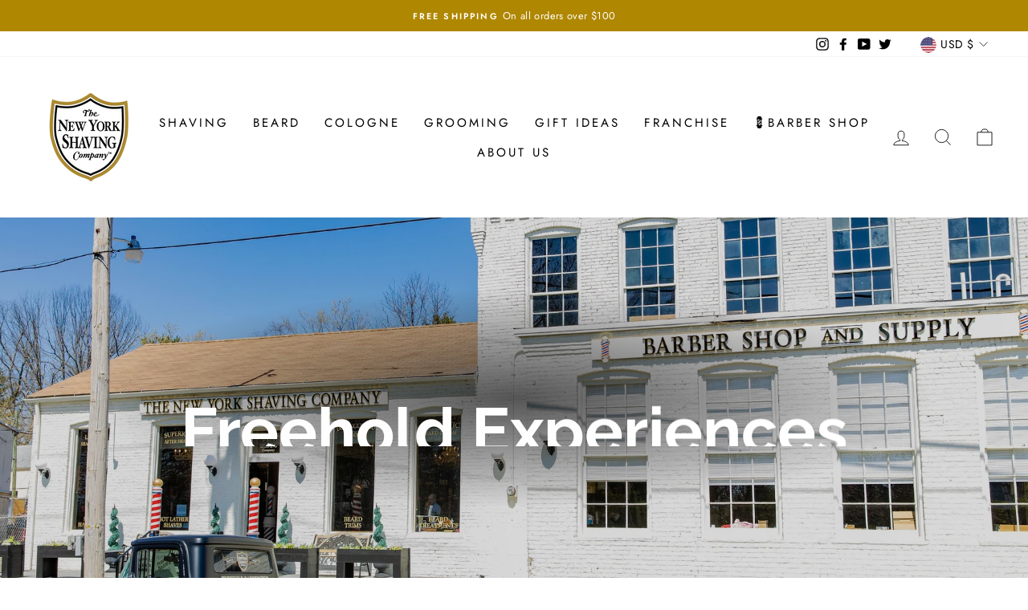

--- FILE ---
content_type: text/javascript; charset=utf-8
request_url: https://www.nyshavingcompany.com/products/routeins.js
body_size: 3121
content:
{"id":6633311830151,"title":"Shipping Protection by Route","handle":"routeins","description":"\n      Route provides protection for shipments that are lost, broken, or stolen.\n      Add Route to your cart at checkout to enable protection.\n      \u003cp\u003eVisit \u003ca href=\"https:\/\/route.com\"\u003eroute.com\u003c\/a\u003e to learn more.\u003c\/p\u003e\n    ","published_at":"2021-10-20T17:02:45-04:00","created_at":"2021-10-20T17:02:45-04:00","vendor":"Route","type":"Insurance","tags":[],"price":98,"price_min":98,"price_max":14038,"available":true,"price_varies":true,"compare_at_price":null,"compare_at_price_min":0,"compare_at_price_max":0,"compare_at_price_varies":false,"variants":[{"id":39605873672327,"title":"$0.98","option1":"$0.98","option2":null,"option3":null,"sku":"ROUTEINS10","requires_shipping":false,"taxable":false,"featured_image":{"id":33986541977735,"product_id":6633311830151,"position":1,"created_at":"2025-03-19T15:58:18-04:00","updated_at":"2025-03-19T15:58:21-04:00","alt":null,"width":2048,"height":2048,"src":"https:\/\/cdn.shopify.com\/s\/files\/1\/0364\/3677\/0951\/files\/route-package-protection-logo-v3.png?v=1742414301","variant_ids":[39605873672327,39605873737863,39605873803399,39605873836167,39605873868935,39605873901703,39605873934471,39605873967239,39605874000007,39605874032775,39605874065543,39605874098311,39605874131079,39605874163847,39605874196615,39605874229383,39605874262151,39605874294919,39605874327687,39605874360455,39605874393223,39605874425991,39605874458759,39605874491527,39605874524295,39605874557063,39605874589831,39605874622599,39605874655367,39605874688135,39605874720903,39605874753671,39605874786439,39605874819207,39605874851975,39605874884743,39605874917511,39605874950279,39605874983047,39605875015815,39605875048583,39605875081351,39605875114119,39605875146887,39605875179655,39605875212423,39605875245191,39605875277959,39605875310727,39605875343495,39605875376263,39605875409031,39605875441799,39605875474567,39605875507335,39605875540103,39605875572871,39605875605639,39605875638407,39605875671175,39605875703943,39605875736711,39605875769479,39605875802247,39605875835015,39605875867783,39605875900551,39605875933319,39605875966087,39605875998855,39605876031623,39605876064391,39605876097159,39605876129927,39605876162695,39605876195463]},"available":true,"name":"Shipping Protection by Route - $0.98","public_title":"$0.98","options":["$0.98"],"price":98,"weight":0,"compare_at_price":null,"inventory_management":null,"barcode":"850006768103","featured_media":{"alt":null,"id":25839975366791,"position":1,"preview_image":{"aspect_ratio":1.0,"height":2048,"width":2048,"src":"https:\/\/cdn.shopify.com\/s\/files\/1\/0364\/3677\/0951\/files\/route-package-protection-logo-v3.png?v=1742414301"}},"requires_selling_plan":false,"selling_plan_allocations":[]},{"id":39605873737863,"title":"$1.15","option1":"$1.15","option2":null,"option3":null,"sku":"ROUTEINS11","requires_shipping":false,"taxable":false,"featured_image":{"id":33986541977735,"product_id":6633311830151,"position":1,"created_at":"2025-03-19T15:58:18-04:00","updated_at":"2025-03-19T15:58:21-04:00","alt":null,"width":2048,"height":2048,"src":"https:\/\/cdn.shopify.com\/s\/files\/1\/0364\/3677\/0951\/files\/route-package-protection-logo-v3.png?v=1742414301","variant_ids":[39605873672327,39605873737863,39605873803399,39605873836167,39605873868935,39605873901703,39605873934471,39605873967239,39605874000007,39605874032775,39605874065543,39605874098311,39605874131079,39605874163847,39605874196615,39605874229383,39605874262151,39605874294919,39605874327687,39605874360455,39605874393223,39605874425991,39605874458759,39605874491527,39605874524295,39605874557063,39605874589831,39605874622599,39605874655367,39605874688135,39605874720903,39605874753671,39605874786439,39605874819207,39605874851975,39605874884743,39605874917511,39605874950279,39605874983047,39605875015815,39605875048583,39605875081351,39605875114119,39605875146887,39605875179655,39605875212423,39605875245191,39605875277959,39605875310727,39605875343495,39605875376263,39605875409031,39605875441799,39605875474567,39605875507335,39605875540103,39605875572871,39605875605639,39605875638407,39605875671175,39605875703943,39605875736711,39605875769479,39605875802247,39605875835015,39605875867783,39605875900551,39605875933319,39605875966087,39605875998855,39605876031623,39605876064391,39605876097159,39605876129927,39605876162695,39605876195463]},"available":true,"name":"Shipping Protection by Route - $1.15","public_title":"$1.15","options":["$1.15"],"price":115,"weight":0,"compare_at_price":null,"inventory_management":null,"barcode":"850006768110","featured_media":{"alt":null,"id":25839975366791,"position":1,"preview_image":{"aspect_ratio":1.0,"height":2048,"width":2048,"src":"https:\/\/cdn.shopify.com\/s\/files\/1\/0364\/3677\/0951\/files\/route-package-protection-logo-v3.png?v=1742414301"}},"requires_selling_plan":false,"selling_plan_allocations":[]},{"id":39605873803399,"title":"$1.35","option1":"$1.35","option2":null,"option3":null,"sku":"ROUTEINS12","requires_shipping":false,"taxable":false,"featured_image":{"id":33986541977735,"product_id":6633311830151,"position":1,"created_at":"2025-03-19T15:58:18-04:00","updated_at":"2025-03-19T15:58:21-04:00","alt":null,"width":2048,"height":2048,"src":"https:\/\/cdn.shopify.com\/s\/files\/1\/0364\/3677\/0951\/files\/route-package-protection-logo-v3.png?v=1742414301","variant_ids":[39605873672327,39605873737863,39605873803399,39605873836167,39605873868935,39605873901703,39605873934471,39605873967239,39605874000007,39605874032775,39605874065543,39605874098311,39605874131079,39605874163847,39605874196615,39605874229383,39605874262151,39605874294919,39605874327687,39605874360455,39605874393223,39605874425991,39605874458759,39605874491527,39605874524295,39605874557063,39605874589831,39605874622599,39605874655367,39605874688135,39605874720903,39605874753671,39605874786439,39605874819207,39605874851975,39605874884743,39605874917511,39605874950279,39605874983047,39605875015815,39605875048583,39605875081351,39605875114119,39605875146887,39605875179655,39605875212423,39605875245191,39605875277959,39605875310727,39605875343495,39605875376263,39605875409031,39605875441799,39605875474567,39605875507335,39605875540103,39605875572871,39605875605639,39605875638407,39605875671175,39605875703943,39605875736711,39605875769479,39605875802247,39605875835015,39605875867783,39605875900551,39605875933319,39605875966087,39605875998855,39605876031623,39605876064391,39605876097159,39605876129927,39605876162695,39605876195463]},"available":true,"name":"Shipping Protection by Route - $1.35","public_title":"$1.35","options":["$1.35"],"price":135,"weight":0,"compare_at_price":null,"inventory_management":null,"barcode":"850006768127","featured_media":{"alt":null,"id":25839975366791,"position":1,"preview_image":{"aspect_ratio":1.0,"height":2048,"width":2048,"src":"https:\/\/cdn.shopify.com\/s\/files\/1\/0364\/3677\/0951\/files\/route-package-protection-logo-v3.png?v=1742414301"}},"requires_selling_plan":false,"selling_plan_allocations":[]},{"id":39605873836167,"title":"$1.55","option1":"$1.55","option2":null,"option3":null,"sku":"ROUTEINS13","requires_shipping":false,"taxable":false,"featured_image":{"id":33986541977735,"product_id":6633311830151,"position":1,"created_at":"2025-03-19T15:58:18-04:00","updated_at":"2025-03-19T15:58:21-04:00","alt":null,"width":2048,"height":2048,"src":"https:\/\/cdn.shopify.com\/s\/files\/1\/0364\/3677\/0951\/files\/route-package-protection-logo-v3.png?v=1742414301","variant_ids":[39605873672327,39605873737863,39605873803399,39605873836167,39605873868935,39605873901703,39605873934471,39605873967239,39605874000007,39605874032775,39605874065543,39605874098311,39605874131079,39605874163847,39605874196615,39605874229383,39605874262151,39605874294919,39605874327687,39605874360455,39605874393223,39605874425991,39605874458759,39605874491527,39605874524295,39605874557063,39605874589831,39605874622599,39605874655367,39605874688135,39605874720903,39605874753671,39605874786439,39605874819207,39605874851975,39605874884743,39605874917511,39605874950279,39605874983047,39605875015815,39605875048583,39605875081351,39605875114119,39605875146887,39605875179655,39605875212423,39605875245191,39605875277959,39605875310727,39605875343495,39605875376263,39605875409031,39605875441799,39605875474567,39605875507335,39605875540103,39605875572871,39605875605639,39605875638407,39605875671175,39605875703943,39605875736711,39605875769479,39605875802247,39605875835015,39605875867783,39605875900551,39605875933319,39605875966087,39605875998855,39605876031623,39605876064391,39605876097159,39605876129927,39605876162695,39605876195463]},"available":true,"name":"Shipping Protection by Route - $1.55","public_title":"$1.55","options":["$1.55"],"price":155,"weight":0,"compare_at_price":null,"inventory_management":null,"barcode":"850006768134","featured_media":{"alt":null,"id":25839975366791,"position":1,"preview_image":{"aspect_ratio":1.0,"height":2048,"width":2048,"src":"https:\/\/cdn.shopify.com\/s\/files\/1\/0364\/3677\/0951\/files\/route-package-protection-logo-v3.png?v=1742414301"}},"requires_selling_plan":false,"selling_plan_allocations":[]},{"id":39605873868935,"title":"$1.75","option1":"$1.75","option2":null,"option3":null,"sku":"ROUTEINS14","requires_shipping":false,"taxable":false,"featured_image":{"id":33986541977735,"product_id":6633311830151,"position":1,"created_at":"2025-03-19T15:58:18-04:00","updated_at":"2025-03-19T15:58:21-04:00","alt":null,"width":2048,"height":2048,"src":"https:\/\/cdn.shopify.com\/s\/files\/1\/0364\/3677\/0951\/files\/route-package-protection-logo-v3.png?v=1742414301","variant_ids":[39605873672327,39605873737863,39605873803399,39605873836167,39605873868935,39605873901703,39605873934471,39605873967239,39605874000007,39605874032775,39605874065543,39605874098311,39605874131079,39605874163847,39605874196615,39605874229383,39605874262151,39605874294919,39605874327687,39605874360455,39605874393223,39605874425991,39605874458759,39605874491527,39605874524295,39605874557063,39605874589831,39605874622599,39605874655367,39605874688135,39605874720903,39605874753671,39605874786439,39605874819207,39605874851975,39605874884743,39605874917511,39605874950279,39605874983047,39605875015815,39605875048583,39605875081351,39605875114119,39605875146887,39605875179655,39605875212423,39605875245191,39605875277959,39605875310727,39605875343495,39605875376263,39605875409031,39605875441799,39605875474567,39605875507335,39605875540103,39605875572871,39605875605639,39605875638407,39605875671175,39605875703943,39605875736711,39605875769479,39605875802247,39605875835015,39605875867783,39605875900551,39605875933319,39605875966087,39605875998855,39605876031623,39605876064391,39605876097159,39605876129927,39605876162695,39605876195463]},"available":true,"name":"Shipping Protection by Route - $1.75","public_title":"$1.75","options":["$1.75"],"price":175,"weight":0,"compare_at_price":null,"inventory_management":null,"barcode":"850006768141","featured_media":{"alt":null,"id":25839975366791,"position":1,"preview_image":{"aspect_ratio":1.0,"height":2048,"width":2048,"src":"https:\/\/cdn.shopify.com\/s\/files\/1\/0364\/3677\/0951\/files\/route-package-protection-logo-v3.png?v=1742414301"}},"requires_selling_plan":false,"selling_plan_allocations":[]},{"id":39605873901703,"title":"$1.95","option1":"$1.95","option2":null,"option3":null,"sku":"ROUTEINS15","requires_shipping":false,"taxable":false,"featured_image":{"id":33986541977735,"product_id":6633311830151,"position":1,"created_at":"2025-03-19T15:58:18-04:00","updated_at":"2025-03-19T15:58:21-04:00","alt":null,"width":2048,"height":2048,"src":"https:\/\/cdn.shopify.com\/s\/files\/1\/0364\/3677\/0951\/files\/route-package-protection-logo-v3.png?v=1742414301","variant_ids":[39605873672327,39605873737863,39605873803399,39605873836167,39605873868935,39605873901703,39605873934471,39605873967239,39605874000007,39605874032775,39605874065543,39605874098311,39605874131079,39605874163847,39605874196615,39605874229383,39605874262151,39605874294919,39605874327687,39605874360455,39605874393223,39605874425991,39605874458759,39605874491527,39605874524295,39605874557063,39605874589831,39605874622599,39605874655367,39605874688135,39605874720903,39605874753671,39605874786439,39605874819207,39605874851975,39605874884743,39605874917511,39605874950279,39605874983047,39605875015815,39605875048583,39605875081351,39605875114119,39605875146887,39605875179655,39605875212423,39605875245191,39605875277959,39605875310727,39605875343495,39605875376263,39605875409031,39605875441799,39605875474567,39605875507335,39605875540103,39605875572871,39605875605639,39605875638407,39605875671175,39605875703943,39605875736711,39605875769479,39605875802247,39605875835015,39605875867783,39605875900551,39605875933319,39605875966087,39605875998855,39605876031623,39605876064391,39605876097159,39605876129927,39605876162695,39605876195463]},"available":true,"name":"Shipping Protection by Route - $1.95","public_title":"$1.95","options":["$1.95"],"price":195,"weight":0,"compare_at_price":null,"inventory_management":null,"barcode":"850006768158","featured_media":{"alt":null,"id":25839975366791,"position":1,"preview_image":{"aspect_ratio":1.0,"height":2048,"width":2048,"src":"https:\/\/cdn.shopify.com\/s\/files\/1\/0364\/3677\/0951\/files\/route-package-protection-logo-v3.png?v=1742414301"}},"requires_selling_plan":false,"selling_plan_allocations":[]},{"id":39605873934471,"title":"$2.15","option1":"$2.15","option2":null,"option3":null,"sku":"ROUTEINS16","requires_shipping":false,"taxable":false,"featured_image":{"id":33986541977735,"product_id":6633311830151,"position":1,"created_at":"2025-03-19T15:58:18-04:00","updated_at":"2025-03-19T15:58:21-04:00","alt":null,"width":2048,"height":2048,"src":"https:\/\/cdn.shopify.com\/s\/files\/1\/0364\/3677\/0951\/files\/route-package-protection-logo-v3.png?v=1742414301","variant_ids":[39605873672327,39605873737863,39605873803399,39605873836167,39605873868935,39605873901703,39605873934471,39605873967239,39605874000007,39605874032775,39605874065543,39605874098311,39605874131079,39605874163847,39605874196615,39605874229383,39605874262151,39605874294919,39605874327687,39605874360455,39605874393223,39605874425991,39605874458759,39605874491527,39605874524295,39605874557063,39605874589831,39605874622599,39605874655367,39605874688135,39605874720903,39605874753671,39605874786439,39605874819207,39605874851975,39605874884743,39605874917511,39605874950279,39605874983047,39605875015815,39605875048583,39605875081351,39605875114119,39605875146887,39605875179655,39605875212423,39605875245191,39605875277959,39605875310727,39605875343495,39605875376263,39605875409031,39605875441799,39605875474567,39605875507335,39605875540103,39605875572871,39605875605639,39605875638407,39605875671175,39605875703943,39605875736711,39605875769479,39605875802247,39605875835015,39605875867783,39605875900551,39605875933319,39605875966087,39605875998855,39605876031623,39605876064391,39605876097159,39605876129927,39605876162695,39605876195463]},"available":true,"name":"Shipping Protection by Route - $2.15","public_title":"$2.15","options":["$2.15"],"price":215,"weight":0,"compare_at_price":null,"inventory_management":null,"barcode":"850006768165","featured_media":{"alt":null,"id":25839975366791,"position":1,"preview_image":{"aspect_ratio":1.0,"height":2048,"width":2048,"src":"https:\/\/cdn.shopify.com\/s\/files\/1\/0364\/3677\/0951\/files\/route-package-protection-logo-v3.png?v=1742414301"}},"requires_selling_plan":false,"selling_plan_allocations":[]},{"id":39605873967239,"title":"$2.35","option1":"$2.35","option2":null,"option3":null,"sku":"ROUTEINS17","requires_shipping":false,"taxable":false,"featured_image":{"id":33986541977735,"product_id":6633311830151,"position":1,"created_at":"2025-03-19T15:58:18-04:00","updated_at":"2025-03-19T15:58:21-04:00","alt":null,"width":2048,"height":2048,"src":"https:\/\/cdn.shopify.com\/s\/files\/1\/0364\/3677\/0951\/files\/route-package-protection-logo-v3.png?v=1742414301","variant_ids":[39605873672327,39605873737863,39605873803399,39605873836167,39605873868935,39605873901703,39605873934471,39605873967239,39605874000007,39605874032775,39605874065543,39605874098311,39605874131079,39605874163847,39605874196615,39605874229383,39605874262151,39605874294919,39605874327687,39605874360455,39605874393223,39605874425991,39605874458759,39605874491527,39605874524295,39605874557063,39605874589831,39605874622599,39605874655367,39605874688135,39605874720903,39605874753671,39605874786439,39605874819207,39605874851975,39605874884743,39605874917511,39605874950279,39605874983047,39605875015815,39605875048583,39605875081351,39605875114119,39605875146887,39605875179655,39605875212423,39605875245191,39605875277959,39605875310727,39605875343495,39605875376263,39605875409031,39605875441799,39605875474567,39605875507335,39605875540103,39605875572871,39605875605639,39605875638407,39605875671175,39605875703943,39605875736711,39605875769479,39605875802247,39605875835015,39605875867783,39605875900551,39605875933319,39605875966087,39605875998855,39605876031623,39605876064391,39605876097159,39605876129927,39605876162695,39605876195463]},"available":true,"name":"Shipping Protection by Route - $2.35","public_title":"$2.35","options":["$2.35"],"price":235,"weight":0,"compare_at_price":null,"inventory_management":null,"barcode":"850006768172","featured_media":{"alt":null,"id":25839975366791,"position":1,"preview_image":{"aspect_ratio":1.0,"height":2048,"width":2048,"src":"https:\/\/cdn.shopify.com\/s\/files\/1\/0364\/3677\/0951\/files\/route-package-protection-logo-v3.png?v=1742414301"}},"requires_selling_plan":false,"selling_plan_allocations":[]},{"id":39605874000007,"title":"$2.55","option1":"$2.55","option2":null,"option3":null,"sku":"ROUTEINS18","requires_shipping":false,"taxable":false,"featured_image":{"id":33986541977735,"product_id":6633311830151,"position":1,"created_at":"2025-03-19T15:58:18-04:00","updated_at":"2025-03-19T15:58:21-04:00","alt":null,"width":2048,"height":2048,"src":"https:\/\/cdn.shopify.com\/s\/files\/1\/0364\/3677\/0951\/files\/route-package-protection-logo-v3.png?v=1742414301","variant_ids":[39605873672327,39605873737863,39605873803399,39605873836167,39605873868935,39605873901703,39605873934471,39605873967239,39605874000007,39605874032775,39605874065543,39605874098311,39605874131079,39605874163847,39605874196615,39605874229383,39605874262151,39605874294919,39605874327687,39605874360455,39605874393223,39605874425991,39605874458759,39605874491527,39605874524295,39605874557063,39605874589831,39605874622599,39605874655367,39605874688135,39605874720903,39605874753671,39605874786439,39605874819207,39605874851975,39605874884743,39605874917511,39605874950279,39605874983047,39605875015815,39605875048583,39605875081351,39605875114119,39605875146887,39605875179655,39605875212423,39605875245191,39605875277959,39605875310727,39605875343495,39605875376263,39605875409031,39605875441799,39605875474567,39605875507335,39605875540103,39605875572871,39605875605639,39605875638407,39605875671175,39605875703943,39605875736711,39605875769479,39605875802247,39605875835015,39605875867783,39605875900551,39605875933319,39605875966087,39605875998855,39605876031623,39605876064391,39605876097159,39605876129927,39605876162695,39605876195463]},"available":true,"name":"Shipping Protection by Route - $2.55","public_title":"$2.55","options":["$2.55"],"price":255,"weight":0,"compare_at_price":null,"inventory_management":null,"barcode":"850006768189","featured_media":{"alt":null,"id":25839975366791,"position":1,"preview_image":{"aspect_ratio":1.0,"height":2048,"width":2048,"src":"https:\/\/cdn.shopify.com\/s\/files\/1\/0364\/3677\/0951\/files\/route-package-protection-logo-v3.png?v=1742414301"}},"requires_selling_plan":false,"selling_plan_allocations":[]},{"id":39605874032775,"title":"$2.75","option1":"$2.75","option2":null,"option3":null,"sku":"ROUTEINS19","requires_shipping":false,"taxable":false,"featured_image":{"id":33986541977735,"product_id":6633311830151,"position":1,"created_at":"2025-03-19T15:58:18-04:00","updated_at":"2025-03-19T15:58:21-04:00","alt":null,"width":2048,"height":2048,"src":"https:\/\/cdn.shopify.com\/s\/files\/1\/0364\/3677\/0951\/files\/route-package-protection-logo-v3.png?v=1742414301","variant_ids":[39605873672327,39605873737863,39605873803399,39605873836167,39605873868935,39605873901703,39605873934471,39605873967239,39605874000007,39605874032775,39605874065543,39605874098311,39605874131079,39605874163847,39605874196615,39605874229383,39605874262151,39605874294919,39605874327687,39605874360455,39605874393223,39605874425991,39605874458759,39605874491527,39605874524295,39605874557063,39605874589831,39605874622599,39605874655367,39605874688135,39605874720903,39605874753671,39605874786439,39605874819207,39605874851975,39605874884743,39605874917511,39605874950279,39605874983047,39605875015815,39605875048583,39605875081351,39605875114119,39605875146887,39605875179655,39605875212423,39605875245191,39605875277959,39605875310727,39605875343495,39605875376263,39605875409031,39605875441799,39605875474567,39605875507335,39605875540103,39605875572871,39605875605639,39605875638407,39605875671175,39605875703943,39605875736711,39605875769479,39605875802247,39605875835015,39605875867783,39605875900551,39605875933319,39605875966087,39605875998855,39605876031623,39605876064391,39605876097159,39605876129927,39605876162695,39605876195463]},"available":true,"name":"Shipping Protection by Route - $2.75","public_title":"$2.75","options":["$2.75"],"price":275,"weight":0,"compare_at_price":null,"inventory_management":null,"barcode":"850006768196","featured_media":{"alt":null,"id":25839975366791,"position":1,"preview_image":{"aspect_ratio":1.0,"height":2048,"width":2048,"src":"https:\/\/cdn.shopify.com\/s\/files\/1\/0364\/3677\/0951\/files\/route-package-protection-logo-v3.png?v=1742414301"}},"requires_selling_plan":false,"selling_plan_allocations":[]},{"id":39605874065543,"title":"$2.95","option1":"$2.95","option2":null,"option3":null,"sku":"ROUTEINS20","requires_shipping":false,"taxable":false,"featured_image":{"id":33986541977735,"product_id":6633311830151,"position":1,"created_at":"2025-03-19T15:58:18-04:00","updated_at":"2025-03-19T15:58:21-04:00","alt":null,"width":2048,"height":2048,"src":"https:\/\/cdn.shopify.com\/s\/files\/1\/0364\/3677\/0951\/files\/route-package-protection-logo-v3.png?v=1742414301","variant_ids":[39605873672327,39605873737863,39605873803399,39605873836167,39605873868935,39605873901703,39605873934471,39605873967239,39605874000007,39605874032775,39605874065543,39605874098311,39605874131079,39605874163847,39605874196615,39605874229383,39605874262151,39605874294919,39605874327687,39605874360455,39605874393223,39605874425991,39605874458759,39605874491527,39605874524295,39605874557063,39605874589831,39605874622599,39605874655367,39605874688135,39605874720903,39605874753671,39605874786439,39605874819207,39605874851975,39605874884743,39605874917511,39605874950279,39605874983047,39605875015815,39605875048583,39605875081351,39605875114119,39605875146887,39605875179655,39605875212423,39605875245191,39605875277959,39605875310727,39605875343495,39605875376263,39605875409031,39605875441799,39605875474567,39605875507335,39605875540103,39605875572871,39605875605639,39605875638407,39605875671175,39605875703943,39605875736711,39605875769479,39605875802247,39605875835015,39605875867783,39605875900551,39605875933319,39605875966087,39605875998855,39605876031623,39605876064391,39605876097159,39605876129927,39605876162695,39605876195463]},"available":true,"name":"Shipping Protection by Route - $2.95","public_title":"$2.95","options":["$2.95"],"price":295,"weight":0,"compare_at_price":null,"inventory_management":null,"barcode":"850006768202","featured_media":{"alt":null,"id":25839975366791,"position":1,"preview_image":{"aspect_ratio":1.0,"height":2048,"width":2048,"src":"https:\/\/cdn.shopify.com\/s\/files\/1\/0364\/3677\/0951\/files\/route-package-protection-logo-v3.png?v=1742414301"}},"requires_selling_plan":false,"selling_plan_allocations":[]},{"id":39605874098311,"title":"$3.15","option1":"$3.15","option2":null,"option3":null,"sku":"ROUTEINS21","requires_shipping":false,"taxable":false,"featured_image":{"id":33986541977735,"product_id":6633311830151,"position":1,"created_at":"2025-03-19T15:58:18-04:00","updated_at":"2025-03-19T15:58:21-04:00","alt":null,"width":2048,"height":2048,"src":"https:\/\/cdn.shopify.com\/s\/files\/1\/0364\/3677\/0951\/files\/route-package-protection-logo-v3.png?v=1742414301","variant_ids":[39605873672327,39605873737863,39605873803399,39605873836167,39605873868935,39605873901703,39605873934471,39605873967239,39605874000007,39605874032775,39605874065543,39605874098311,39605874131079,39605874163847,39605874196615,39605874229383,39605874262151,39605874294919,39605874327687,39605874360455,39605874393223,39605874425991,39605874458759,39605874491527,39605874524295,39605874557063,39605874589831,39605874622599,39605874655367,39605874688135,39605874720903,39605874753671,39605874786439,39605874819207,39605874851975,39605874884743,39605874917511,39605874950279,39605874983047,39605875015815,39605875048583,39605875081351,39605875114119,39605875146887,39605875179655,39605875212423,39605875245191,39605875277959,39605875310727,39605875343495,39605875376263,39605875409031,39605875441799,39605875474567,39605875507335,39605875540103,39605875572871,39605875605639,39605875638407,39605875671175,39605875703943,39605875736711,39605875769479,39605875802247,39605875835015,39605875867783,39605875900551,39605875933319,39605875966087,39605875998855,39605876031623,39605876064391,39605876097159,39605876129927,39605876162695,39605876195463]},"available":true,"name":"Shipping Protection by Route - $3.15","public_title":"$3.15","options":["$3.15"],"price":315,"weight":0,"compare_at_price":null,"inventory_management":null,"barcode":"850006768219","featured_media":{"alt":null,"id":25839975366791,"position":1,"preview_image":{"aspect_ratio":1.0,"height":2048,"width":2048,"src":"https:\/\/cdn.shopify.com\/s\/files\/1\/0364\/3677\/0951\/files\/route-package-protection-logo-v3.png?v=1742414301"}},"requires_selling_plan":false,"selling_plan_allocations":[]},{"id":39605874131079,"title":"$3.35","option1":"$3.35","option2":null,"option3":null,"sku":"ROUTEINS22","requires_shipping":false,"taxable":false,"featured_image":{"id":33986541977735,"product_id":6633311830151,"position":1,"created_at":"2025-03-19T15:58:18-04:00","updated_at":"2025-03-19T15:58:21-04:00","alt":null,"width":2048,"height":2048,"src":"https:\/\/cdn.shopify.com\/s\/files\/1\/0364\/3677\/0951\/files\/route-package-protection-logo-v3.png?v=1742414301","variant_ids":[39605873672327,39605873737863,39605873803399,39605873836167,39605873868935,39605873901703,39605873934471,39605873967239,39605874000007,39605874032775,39605874065543,39605874098311,39605874131079,39605874163847,39605874196615,39605874229383,39605874262151,39605874294919,39605874327687,39605874360455,39605874393223,39605874425991,39605874458759,39605874491527,39605874524295,39605874557063,39605874589831,39605874622599,39605874655367,39605874688135,39605874720903,39605874753671,39605874786439,39605874819207,39605874851975,39605874884743,39605874917511,39605874950279,39605874983047,39605875015815,39605875048583,39605875081351,39605875114119,39605875146887,39605875179655,39605875212423,39605875245191,39605875277959,39605875310727,39605875343495,39605875376263,39605875409031,39605875441799,39605875474567,39605875507335,39605875540103,39605875572871,39605875605639,39605875638407,39605875671175,39605875703943,39605875736711,39605875769479,39605875802247,39605875835015,39605875867783,39605875900551,39605875933319,39605875966087,39605875998855,39605876031623,39605876064391,39605876097159,39605876129927,39605876162695,39605876195463]},"available":true,"name":"Shipping Protection by Route - $3.35","public_title":"$3.35","options":["$3.35"],"price":335,"weight":0,"compare_at_price":null,"inventory_management":null,"barcode":"850006768226","featured_media":{"alt":null,"id":25839975366791,"position":1,"preview_image":{"aspect_ratio":1.0,"height":2048,"width":2048,"src":"https:\/\/cdn.shopify.com\/s\/files\/1\/0364\/3677\/0951\/files\/route-package-protection-logo-v3.png?v=1742414301"}},"requires_selling_plan":false,"selling_plan_allocations":[]},{"id":39605874163847,"title":"$3.55","option1":"$3.55","option2":null,"option3":null,"sku":"ROUTEINS23","requires_shipping":false,"taxable":false,"featured_image":{"id":33986541977735,"product_id":6633311830151,"position":1,"created_at":"2025-03-19T15:58:18-04:00","updated_at":"2025-03-19T15:58:21-04:00","alt":null,"width":2048,"height":2048,"src":"https:\/\/cdn.shopify.com\/s\/files\/1\/0364\/3677\/0951\/files\/route-package-protection-logo-v3.png?v=1742414301","variant_ids":[39605873672327,39605873737863,39605873803399,39605873836167,39605873868935,39605873901703,39605873934471,39605873967239,39605874000007,39605874032775,39605874065543,39605874098311,39605874131079,39605874163847,39605874196615,39605874229383,39605874262151,39605874294919,39605874327687,39605874360455,39605874393223,39605874425991,39605874458759,39605874491527,39605874524295,39605874557063,39605874589831,39605874622599,39605874655367,39605874688135,39605874720903,39605874753671,39605874786439,39605874819207,39605874851975,39605874884743,39605874917511,39605874950279,39605874983047,39605875015815,39605875048583,39605875081351,39605875114119,39605875146887,39605875179655,39605875212423,39605875245191,39605875277959,39605875310727,39605875343495,39605875376263,39605875409031,39605875441799,39605875474567,39605875507335,39605875540103,39605875572871,39605875605639,39605875638407,39605875671175,39605875703943,39605875736711,39605875769479,39605875802247,39605875835015,39605875867783,39605875900551,39605875933319,39605875966087,39605875998855,39605876031623,39605876064391,39605876097159,39605876129927,39605876162695,39605876195463]},"available":true,"name":"Shipping Protection by Route - $3.55","public_title":"$3.55","options":["$3.55"],"price":355,"weight":0,"compare_at_price":null,"inventory_management":null,"barcode":"850006768233","featured_media":{"alt":null,"id":25839975366791,"position":1,"preview_image":{"aspect_ratio":1.0,"height":2048,"width":2048,"src":"https:\/\/cdn.shopify.com\/s\/files\/1\/0364\/3677\/0951\/files\/route-package-protection-logo-v3.png?v=1742414301"}},"requires_selling_plan":false,"selling_plan_allocations":[]},{"id":39605874196615,"title":"$3.75","option1":"$3.75","option2":null,"option3":null,"sku":"ROUTEINS24","requires_shipping":false,"taxable":false,"featured_image":{"id":33986541977735,"product_id":6633311830151,"position":1,"created_at":"2025-03-19T15:58:18-04:00","updated_at":"2025-03-19T15:58:21-04:00","alt":null,"width":2048,"height":2048,"src":"https:\/\/cdn.shopify.com\/s\/files\/1\/0364\/3677\/0951\/files\/route-package-protection-logo-v3.png?v=1742414301","variant_ids":[39605873672327,39605873737863,39605873803399,39605873836167,39605873868935,39605873901703,39605873934471,39605873967239,39605874000007,39605874032775,39605874065543,39605874098311,39605874131079,39605874163847,39605874196615,39605874229383,39605874262151,39605874294919,39605874327687,39605874360455,39605874393223,39605874425991,39605874458759,39605874491527,39605874524295,39605874557063,39605874589831,39605874622599,39605874655367,39605874688135,39605874720903,39605874753671,39605874786439,39605874819207,39605874851975,39605874884743,39605874917511,39605874950279,39605874983047,39605875015815,39605875048583,39605875081351,39605875114119,39605875146887,39605875179655,39605875212423,39605875245191,39605875277959,39605875310727,39605875343495,39605875376263,39605875409031,39605875441799,39605875474567,39605875507335,39605875540103,39605875572871,39605875605639,39605875638407,39605875671175,39605875703943,39605875736711,39605875769479,39605875802247,39605875835015,39605875867783,39605875900551,39605875933319,39605875966087,39605875998855,39605876031623,39605876064391,39605876097159,39605876129927,39605876162695,39605876195463]},"available":true,"name":"Shipping Protection by Route - $3.75","public_title":"$3.75","options":["$3.75"],"price":375,"weight":0,"compare_at_price":null,"inventory_management":null,"barcode":"850006768240","featured_media":{"alt":null,"id":25839975366791,"position":1,"preview_image":{"aspect_ratio":1.0,"height":2048,"width":2048,"src":"https:\/\/cdn.shopify.com\/s\/files\/1\/0364\/3677\/0951\/files\/route-package-protection-logo-v3.png?v=1742414301"}},"requires_selling_plan":false,"selling_plan_allocations":[]},{"id":39605874229383,"title":"$3.95","option1":"$3.95","option2":null,"option3":null,"sku":"ROUTEINS25","requires_shipping":false,"taxable":false,"featured_image":{"id":33986541977735,"product_id":6633311830151,"position":1,"created_at":"2025-03-19T15:58:18-04:00","updated_at":"2025-03-19T15:58:21-04:00","alt":null,"width":2048,"height":2048,"src":"https:\/\/cdn.shopify.com\/s\/files\/1\/0364\/3677\/0951\/files\/route-package-protection-logo-v3.png?v=1742414301","variant_ids":[39605873672327,39605873737863,39605873803399,39605873836167,39605873868935,39605873901703,39605873934471,39605873967239,39605874000007,39605874032775,39605874065543,39605874098311,39605874131079,39605874163847,39605874196615,39605874229383,39605874262151,39605874294919,39605874327687,39605874360455,39605874393223,39605874425991,39605874458759,39605874491527,39605874524295,39605874557063,39605874589831,39605874622599,39605874655367,39605874688135,39605874720903,39605874753671,39605874786439,39605874819207,39605874851975,39605874884743,39605874917511,39605874950279,39605874983047,39605875015815,39605875048583,39605875081351,39605875114119,39605875146887,39605875179655,39605875212423,39605875245191,39605875277959,39605875310727,39605875343495,39605875376263,39605875409031,39605875441799,39605875474567,39605875507335,39605875540103,39605875572871,39605875605639,39605875638407,39605875671175,39605875703943,39605875736711,39605875769479,39605875802247,39605875835015,39605875867783,39605875900551,39605875933319,39605875966087,39605875998855,39605876031623,39605876064391,39605876097159,39605876129927,39605876162695,39605876195463]},"available":true,"name":"Shipping Protection by Route - $3.95","public_title":"$3.95","options":["$3.95"],"price":395,"weight":0,"compare_at_price":null,"inventory_management":null,"barcode":"850006768257","featured_media":{"alt":null,"id":25839975366791,"position":1,"preview_image":{"aspect_ratio":1.0,"height":2048,"width":2048,"src":"https:\/\/cdn.shopify.com\/s\/files\/1\/0364\/3677\/0951\/files\/route-package-protection-logo-v3.png?v=1742414301"}},"requires_selling_plan":false,"selling_plan_allocations":[]},{"id":39605874262151,"title":"$4.15","option1":"$4.15","option2":null,"option3":null,"sku":"ROUTEINS26","requires_shipping":false,"taxable":false,"featured_image":{"id":33986541977735,"product_id":6633311830151,"position":1,"created_at":"2025-03-19T15:58:18-04:00","updated_at":"2025-03-19T15:58:21-04:00","alt":null,"width":2048,"height":2048,"src":"https:\/\/cdn.shopify.com\/s\/files\/1\/0364\/3677\/0951\/files\/route-package-protection-logo-v3.png?v=1742414301","variant_ids":[39605873672327,39605873737863,39605873803399,39605873836167,39605873868935,39605873901703,39605873934471,39605873967239,39605874000007,39605874032775,39605874065543,39605874098311,39605874131079,39605874163847,39605874196615,39605874229383,39605874262151,39605874294919,39605874327687,39605874360455,39605874393223,39605874425991,39605874458759,39605874491527,39605874524295,39605874557063,39605874589831,39605874622599,39605874655367,39605874688135,39605874720903,39605874753671,39605874786439,39605874819207,39605874851975,39605874884743,39605874917511,39605874950279,39605874983047,39605875015815,39605875048583,39605875081351,39605875114119,39605875146887,39605875179655,39605875212423,39605875245191,39605875277959,39605875310727,39605875343495,39605875376263,39605875409031,39605875441799,39605875474567,39605875507335,39605875540103,39605875572871,39605875605639,39605875638407,39605875671175,39605875703943,39605875736711,39605875769479,39605875802247,39605875835015,39605875867783,39605875900551,39605875933319,39605875966087,39605875998855,39605876031623,39605876064391,39605876097159,39605876129927,39605876162695,39605876195463]},"available":true,"name":"Shipping Protection by Route - $4.15","public_title":"$4.15","options":["$4.15"],"price":415,"weight":0,"compare_at_price":null,"inventory_management":null,"barcode":"850006768264","featured_media":{"alt":null,"id":25839975366791,"position":1,"preview_image":{"aspect_ratio":1.0,"height":2048,"width":2048,"src":"https:\/\/cdn.shopify.com\/s\/files\/1\/0364\/3677\/0951\/files\/route-package-protection-logo-v3.png?v=1742414301"}},"requires_selling_plan":false,"selling_plan_allocations":[]},{"id":39605874294919,"title":"$4.35","option1":"$4.35","option2":null,"option3":null,"sku":"ROUTEINS27","requires_shipping":false,"taxable":false,"featured_image":{"id":33986541977735,"product_id":6633311830151,"position":1,"created_at":"2025-03-19T15:58:18-04:00","updated_at":"2025-03-19T15:58:21-04:00","alt":null,"width":2048,"height":2048,"src":"https:\/\/cdn.shopify.com\/s\/files\/1\/0364\/3677\/0951\/files\/route-package-protection-logo-v3.png?v=1742414301","variant_ids":[39605873672327,39605873737863,39605873803399,39605873836167,39605873868935,39605873901703,39605873934471,39605873967239,39605874000007,39605874032775,39605874065543,39605874098311,39605874131079,39605874163847,39605874196615,39605874229383,39605874262151,39605874294919,39605874327687,39605874360455,39605874393223,39605874425991,39605874458759,39605874491527,39605874524295,39605874557063,39605874589831,39605874622599,39605874655367,39605874688135,39605874720903,39605874753671,39605874786439,39605874819207,39605874851975,39605874884743,39605874917511,39605874950279,39605874983047,39605875015815,39605875048583,39605875081351,39605875114119,39605875146887,39605875179655,39605875212423,39605875245191,39605875277959,39605875310727,39605875343495,39605875376263,39605875409031,39605875441799,39605875474567,39605875507335,39605875540103,39605875572871,39605875605639,39605875638407,39605875671175,39605875703943,39605875736711,39605875769479,39605875802247,39605875835015,39605875867783,39605875900551,39605875933319,39605875966087,39605875998855,39605876031623,39605876064391,39605876097159,39605876129927,39605876162695,39605876195463]},"available":true,"name":"Shipping Protection by Route - $4.35","public_title":"$4.35","options":["$4.35"],"price":435,"weight":0,"compare_at_price":null,"inventory_management":null,"barcode":"850006768271","featured_media":{"alt":null,"id":25839975366791,"position":1,"preview_image":{"aspect_ratio":1.0,"height":2048,"width":2048,"src":"https:\/\/cdn.shopify.com\/s\/files\/1\/0364\/3677\/0951\/files\/route-package-protection-logo-v3.png?v=1742414301"}},"requires_selling_plan":false,"selling_plan_allocations":[]},{"id":39605874327687,"title":"$4.55","option1":"$4.55","option2":null,"option3":null,"sku":"ROUTEINS28","requires_shipping":false,"taxable":false,"featured_image":{"id":33986541977735,"product_id":6633311830151,"position":1,"created_at":"2025-03-19T15:58:18-04:00","updated_at":"2025-03-19T15:58:21-04:00","alt":null,"width":2048,"height":2048,"src":"https:\/\/cdn.shopify.com\/s\/files\/1\/0364\/3677\/0951\/files\/route-package-protection-logo-v3.png?v=1742414301","variant_ids":[39605873672327,39605873737863,39605873803399,39605873836167,39605873868935,39605873901703,39605873934471,39605873967239,39605874000007,39605874032775,39605874065543,39605874098311,39605874131079,39605874163847,39605874196615,39605874229383,39605874262151,39605874294919,39605874327687,39605874360455,39605874393223,39605874425991,39605874458759,39605874491527,39605874524295,39605874557063,39605874589831,39605874622599,39605874655367,39605874688135,39605874720903,39605874753671,39605874786439,39605874819207,39605874851975,39605874884743,39605874917511,39605874950279,39605874983047,39605875015815,39605875048583,39605875081351,39605875114119,39605875146887,39605875179655,39605875212423,39605875245191,39605875277959,39605875310727,39605875343495,39605875376263,39605875409031,39605875441799,39605875474567,39605875507335,39605875540103,39605875572871,39605875605639,39605875638407,39605875671175,39605875703943,39605875736711,39605875769479,39605875802247,39605875835015,39605875867783,39605875900551,39605875933319,39605875966087,39605875998855,39605876031623,39605876064391,39605876097159,39605876129927,39605876162695,39605876195463]},"available":true,"name":"Shipping Protection by Route - $4.55","public_title":"$4.55","options":["$4.55"],"price":455,"weight":0,"compare_at_price":null,"inventory_management":null,"barcode":"850006768288","featured_media":{"alt":null,"id":25839975366791,"position":1,"preview_image":{"aspect_ratio":1.0,"height":2048,"width":2048,"src":"https:\/\/cdn.shopify.com\/s\/files\/1\/0364\/3677\/0951\/files\/route-package-protection-logo-v3.png?v=1742414301"}},"requires_selling_plan":false,"selling_plan_allocations":[]},{"id":39605874360455,"title":"$4.75","option1":"$4.75","option2":null,"option3":null,"sku":"ROUTEINS29","requires_shipping":false,"taxable":false,"featured_image":{"id":33986541977735,"product_id":6633311830151,"position":1,"created_at":"2025-03-19T15:58:18-04:00","updated_at":"2025-03-19T15:58:21-04:00","alt":null,"width":2048,"height":2048,"src":"https:\/\/cdn.shopify.com\/s\/files\/1\/0364\/3677\/0951\/files\/route-package-protection-logo-v3.png?v=1742414301","variant_ids":[39605873672327,39605873737863,39605873803399,39605873836167,39605873868935,39605873901703,39605873934471,39605873967239,39605874000007,39605874032775,39605874065543,39605874098311,39605874131079,39605874163847,39605874196615,39605874229383,39605874262151,39605874294919,39605874327687,39605874360455,39605874393223,39605874425991,39605874458759,39605874491527,39605874524295,39605874557063,39605874589831,39605874622599,39605874655367,39605874688135,39605874720903,39605874753671,39605874786439,39605874819207,39605874851975,39605874884743,39605874917511,39605874950279,39605874983047,39605875015815,39605875048583,39605875081351,39605875114119,39605875146887,39605875179655,39605875212423,39605875245191,39605875277959,39605875310727,39605875343495,39605875376263,39605875409031,39605875441799,39605875474567,39605875507335,39605875540103,39605875572871,39605875605639,39605875638407,39605875671175,39605875703943,39605875736711,39605875769479,39605875802247,39605875835015,39605875867783,39605875900551,39605875933319,39605875966087,39605875998855,39605876031623,39605876064391,39605876097159,39605876129927,39605876162695,39605876195463]},"available":true,"name":"Shipping Protection by Route - $4.75","public_title":"$4.75","options":["$4.75"],"price":475,"weight":0,"compare_at_price":null,"inventory_management":null,"barcode":"850006768295","featured_media":{"alt":null,"id":25839975366791,"position":1,"preview_image":{"aspect_ratio":1.0,"height":2048,"width":2048,"src":"https:\/\/cdn.shopify.com\/s\/files\/1\/0364\/3677\/0951\/files\/route-package-protection-logo-v3.png?v=1742414301"}},"requires_selling_plan":false,"selling_plan_allocations":[]},{"id":39605874393223,"title":"$4.95","option1":"$4.95","option2":null,"option3":null,"sku":"ROUTEINS30","requires_shipping":false,"taxable":false,"featured_image":{"id":33986541977735,"product_id":6633311830151,"position":1,"created_at":"2025-03-19T15:58:18-04:00","updated_at":"2025-03-19T15:58:21-04:00","alt":null,"width":2048,"height":2048,"src":"https:\/\/cdn.shopify.com\/s\/files\/1\/0364\/3677\/0951\/files\/route-package-protection-logo-v3.png?v=1742414301","variant_ids":[39605873672327,39605873737863,39605873803399,39605873836167,39605873868935,39605873901703,39605873934471,39605873967239,39605874000007,39605874032775,39605874065543,39605874098311,39605874131079,39605874163847,39605874196615,39605874229383,39605874262151,39605874294919,39605874327687,39605874360455,39605874393223,39605874425991,39605874458759,39605874491527,39605874524295,39605874557063,39605874589831,39605874622599,39605874655367,39605874688135,39605874720903,39605874753671,39605874786439,39605874819207,39605874851975,39605874884743,39605874917511,39605874950279,39605874983047,39605875015815,39605875048583,39605875081351,39605875114119,39605875146887,39605875179655,39605875212423,39605875245191,39605875277959,39605875310727,39605875343495,39605875376263,39605875409031,39605875441799,39605875474567,39605875507335,39605875540103,39605875572871,39605875605639,39605875638407,39605875671175,39605875703943,39605875736711,39605875769479,39605875802247,39605875835015,39605875867783,39605875900551,39605875933319,39605875966087,39605875998855,39605876031623,39605876064391,39605876097159,39605876129927,39605876162695,39605876195463]},"available":true,"name":"Shipping Protection by Route - $4.95","public_title":"$4.95","options":["$4.95"],"price":495,"weight":0,"compare_at_price":null,"inventory_management":null,"barcode":"850006768301","featured_media":{"alt":null,"id":25839975366791,"position":1,"preview_image":{"aspect_ratio":1.0,"height":2048,"width":2048,"src":"https:\/\/cdn.shopify.com\/s\/files\/1\/0364\/3677\/0951\/files\/route-package-protection-logo-v3.png?v=1742414301"}},"requires_selling_plan":false,"selling_plan_allocations":[]},{"id":39605874425991,"title":"$5.15","option1":"$5.15","option2":null,"option3":null,"sku":"ROUTEINS31","requires_shipping":false,"taxable":false,"featured_image":{"id":33986541977735,"product_id":6633311830151,"position":1,"created_at":"2025-03-19T15:58:18-04:00","updated_at":"2025-03-19T15:58:21-04:00","alt":null,"width":2048,"height":2048,"src":"https:\/\/cdn.shopify.com\/s\/files\/1\/0364\/3677\/0951\/files\/route-package-protection-logo-v3.png?v=1742414301","variant_ids":[39605873672327,39605873737863,39605873803399,39605873836167,39605873868935,39605873901703,39605873934471,39605873967239,39605874000007,39605874032775,39605874065543,39605874098311,39605874131079,39605874163847,39605874196615,39605874229383,39605874262151,39605874294919,39605874327687,39605874360455,39605874393223,39605874425991,39605874458759,39605874491527,39605874524295,39605874557063,39605874589831,39605874622599,39605874655367,39605874688135,39605874720903,39605874753671,39605874786439,39605874819207,39605874851975,39605874884743,39605874917511,39605874950279,39605874983047,39605875015815,39605875048583,39605875081351,39605875114119,39605875146887,39605875179655,39605875212423,39605875245191,39605875277959,39605875310727,39605875343495,39605875376263,39605875409031,39605875441799,39605875474567,39605875507335,39605875540103,39605875572871,39605875605639,39605875638407,39605875671175,39605875703943,39605875736711,39605875769479,39605875802247,39605875835015,39605875867783,39605875900551,39605875933319,39605875966087,39605875998855,39605876031623,39605876064391,39605876097159,39605876129927,39605876162695,39605876195463]},"available":true,"name":"Shipping Protection by Route - $5.15","public_title":"$5.15","options":["$5.15"],"price":515,"weight":0,"compare_at_price":null,"inventory_management":null,"barcode":"850006768318","featured_media":{"alt":null,"id":25839975366791,"position":1,"preview_image":{"aspect_ratio":1.0,"height":2048,"width":2048,"src":"https:\/\/cdn.shopify.com\/s\/files\/1\/0364\/3677\/0951\/files\/route-package-protection-logo-v3.png?v=1742414301"}},"requires_selling_plan":false,"selling_plan_allocations":[]},{"id":39605874458759,"title":"$5.35","option1":"$5.35","option2":null,"option3":null,"sku":"ROUTEINS32","requires_shipping":false,"taxable":false,"featured_image":{"id":33986541977735,"product_id":6633311830151,"position":1,"created_at":"2025-03-19T15:58:18-04:00","updated_at":"2025-03-19T15:58:21-04:00","alt":null,"width":2048,"height":2048,"src":"https:\/\/cdn.shopify.com\/s\/files\/1\/0364\/3677\/0951\/files\/route-package-protection-logo-v3.png?v=1742414301","variant_ids":[39605873672327,39605873737863,39605873803399,39605873836167,39605873868935,39605873901703,39605873934471,39605873967239,39605874000007,39605874032775,39605874065543,39605874098311,39605874131079,39605874163847,39605874196615,39605874229383,39605874262151,39605874294919,39605874327687,39605874360455,39605874393223,39605874425991,39605874458759,39605874491527,39605874524295,39605874557063,39605874589831,39605874622599,39605874655367,39605874688135,39605874720903,39605874753671,39605874786439,39605874819207,39605874851975,39605874884743,39605874917511,39605874950279,39605874983047,39605875015815,39605875048583,39605875081351,39605875114119,39605875146887,39605875179655,39605875212423,39605875245191,39605875277959,39605875310727,39605875343495,39605875376263,39605875409031,39605875441799,39605875474567,39605875507335,39605875540103,39605875572871,39605875605639,39605875638407,39605875671175,39605875703943,39605875736711,39605875769479,39605875802247,39605875835015,39605875867783,39605875900551,39605875933319,39605875966087,39605875998855,39605876031623,39605876064391,39605876097159,39605876129927,39605876162695,39605876195463]},"available":true,"name":"Shipping Protection by Route - $5.35","public_title":"$5.35","options":["$5.35"],"price":535,"weight":0,"compare_at_price":null,"inventory_management":null,"barcode":"850006768325","featured_media":{"alt":null,"id":25839975366791,"position":1,"preview_image":{"aspect_ratio":1.0,"height":2048,"width":2048,"src":"https:\/\/cdn.shopify.com\/s\/files\/1\/0364\/3677\/0951\/files\/route-package-protection-logo-v3.png?v=1742414301"}},"requires_selling_plan":false,"selling_plan_allocations":[]},{"id":39605874491527,"title":"$5.55","option1":"$5.55","option2":null,"option3":null,"sku":"ROUTEINS33","requires_shipping":false,"taxable":false,"featured_image":{"id":33986541977735,"product_id":6633311830151,"position":1,"created_at":"2025-03-19T15:58:18-04:00","updated_at":"2025-03-19T15:58:21-04:00","alt":null,"width":2048,"height":2048,"src":"https:\/\/cdn.shopify.com\/s\/files\/1\/0364\/3677\/0951\/files\/route-package-protection-logo-v3.png?v=1742414301","variant_ids":[39605873672327,39605873737863,39605873803399,39605873836167,39605873868935,39605873901703,39605873934471,39605873967239,39605874000007,39605874032775,39605874065543,39605874098311,39605874131079,39605874163847,39605874196615,39605874229383,39605874262151,39605874294919,39605874327687,39605874360455,39605874393223,39605874425991,39605874458759,39605874491527,39605874524295,39605874557063,39605874589831,39605874622599,39605874655367,39605874688135,39605874720903,39605874753671,39605874786439,39605874819207,39605874851975,39605874884743,39605874917511,39605874950279,39605874983047,39605875015815,39605875048583,39605875081351,39605875114119,39605875146887,39605875179655,39605875212423,39605875245191,39605875277959,39605875310727,39605875343495,39605875376263,39605875409031,39605875441799,39605875474567,39605875507335,39605875540103,39605875572871,39605875605639,39605875638407,39605875671175,39605875703943,39605875736711,39605875769479,39605875802247,39605875835015,39605875867783,39605875900551,39605875933319,39605875966087,39605875998855,39605876031623,39605876064391,39605876097159,39605876129927,39605876162695,39605876195463]},"available":true,"name":"Shipping Protection by Route - $5.55","public_title":"$5.55","options":["$5.55"],"price":555,"weight":0,"compare_at_price":null,"inventory_management":null,"barcode":"850006768332","featured_media":{"alt":null,"id":25839975366791,"position":1,"preview_image":{"aspect_ratio":1.0,"height":2048,"width":2048,"src":"https:\/\/cdn.shopify.com\/s\/files\/1\/0364\/3677\/0951\/files\/route-package-protection-logo-v3.png?v=1742414301"}},"requires_selling_plan":false,"selling_plan_allocations":[]},{"id":39605874524295,"title":"$5.75","option1":"$5.75","option2":null,"option3":null,"sku":"ROUTEINS34","requires_shipping":false,"taxable":false,"featured_image":{"id":33986541977735,"product_id":6633311830151,"position":1,"created_at":"2025-03-19T15:58:18-04:00","updated_at":"2025-03-19T15:58:21-04:00","alt":null,"width":2048,"height":2048,"src":"https:\/\/cdn.shopify.com\/s\/files\/1\/0364\/3677\/0951\/files\/route-package-protection-logo-v3.png?v=1742414301","variant_ids":[39605873672327,39605873737863,39605873803399,39605873836167,39605873868935,39605873901703,39605873934471,39605873967239,39605874000007,39605874032775,39605874065543,39605874098311,39605874131079,39605874163847,39605874196615,39605874229383,39605874262151,39605874294919,39605874327687,39605874360455,39605874393223,39605874425991,39605874458759,39605874491527,39605874524295,39605874557063,39605874589831,39605874622599,39605874655367,39605874688135,39605874720903,39605874753671,39605874786439,39605874819207,39605874851975,39605874884743,39605874917511,39605874950279,39605874983047,39605875015815,39605875048583,39605875081351,39605875114119,39605875146887,39605875179655,39605875212423,39605875245191,39605875277959,39605875310727,39605875343495,39605875376263,39605875409031,39605875441799,39605875474567,39605875507335,39605875540103,39605875572871,39605875605639,39605875638407,39605875671175,39605875703943,39605875736711,39605875769479,39605875802247,39605875835015,39605875867783,39605875900551,39605875933319,39605875966087,39605875998855,39605876031623,39605876064391,39605876097159,39605876129927,39605876162695,39605876195463]},"available":true,"name":"Shipping Protection by Route - $5.75","public_title":"$5.75","options":["$5.75"],"price":575,"weight":0,"compare_at_price":null,"inventory_management":null,"barcode":"850006768349","featured_media":{"alt":null,"id":25839975366791,"position":1,"preview_image":{"aspect_ratio":1.0,"height":2048,"width":2048,"src":"https:\/\/cdn.shopify.com\/s\/files\/1\/0364\/3677\/0951\/files\/route-package-protection-logo-v3.png?v=1742414301"}},"requires_selling_plan":false,"selling_plan_allocations":[]},{"id":39605874557063,"title":"$5.95","option1":"$5.95","option2":null,"option3":null,"sku":"ROUTEINS35","requires_shipping":false,"taxable":false,"featured_image":{"id":33986541977735,"product_id":6633311830151,"position":1,"created_at":"2025-03-19T15:58:18-04:00","updated_at":"2025-03-19T15:58:21-04:00","alt":null,"width":2048,"height":2048,"src":"https:\/\/cdn.shopify.com\/s\/files\/1\/0364\/3677\/0951\/files\/route-package-protection-logo-v3.png?v=1742414301","variant_ids":[39605873672327,39605873737863,39605873803399,39605873836167,39605873868935,39605873901703,39605873934471,39605873967239,39605874000007,39605874032775,39605874065543,39605874098311,39605874131079,39605874163847,39605874196615,39605874229383,39605874262151,39605874294919,39605874327687,39605874360455,39605874393223,39605874425991,39605874458759,39605874491527,39605874524295,39605874557063,39605874589831,39605874622599,39605874655367,39605874688135,39605874720903,39605874753671,39605874786439,39605874819207,39605874851975,39605874884743,39605874917511,39605874950279,39605874983047,39605875015815,39605875048583,39605875081351,39605875114119,39605875146887,39605875179655,39605875212423,39605875245191,39605875277959,39605875310727,39605875343495,39605875376263,39605875409031,39605875441799,39605875474567,39605875507335,39605875540103,39605875572871,39605875605639,39605875638407,39605875671175,39605875703943,39605875736711,39605875769479,39605875802247,39605875835015,39605875867783,39605875900551,39605875933319,39605875966087,39605875998855,39605876031623,39605876064391,39605876097159,39605876129927,39605876162695,39605876195463]},"available":true,"name":"Shipping Protection by Route - $5.95","public_title":"$5.95","options":["$5.95"],"price":595,"weight":0,"compare_at_price":null,"inventory_management":null,"barcode":"850006768356","featured_media":{"alt":null,"id":25839975366791,"position":1,"preview_image":{"aspect_ratio":1.0,"height":2048,"width":2048,"src":"https:\/\/cdn.shopify.com\/s\/files\/1\/0364\/3677\/0951\/files\/route-package-protection-logo-v3.png?v=1742414301"}},"requires_selling_plan":false,"selling_plan_allocations":[]},{"id":39605874589831,"title":"$6.15","option1":"$6.15","option2":null,"option3":null,"sku":"ROUTEINS36","requires_shipping":false,"taxable":false,"featured_image":{"id":33986541977735,"product_id":6633311830151,"position":1,"created_at":"2025-03-19T15:58:18-04:00","updated_at":"2025-03-19T15:58:21-04:00","alt":null,"width":2048,"height":2048,"src":"https:\/\/cdn.shopify.com\/s\/files\/1\/0364\/3677\/0951\/files\/route-package-protection-logo-v3.png?v=1742414301","variant_ids":[39605873672327,39605873737863,39605873803399,39605873836167,39605873868935,39605873901703,39605873934471,39605873967239,39605874000007,39605874032775,39605874065543,39605874098311,39605874131079,39605874163847,39605874196615,39605874229383,39605874262151,39605874294919,39605874327687,39605874360455,39605874393223,39605874425991,39605874458759,39605874491527,39605874524295,39605874557063,39605874589831,39605874622599,39605874655367,39605874688135,39605874720903,39605874753671,39605874786439,39605874819207,39605874851975,39605874884743,39605874917511,39605874950279,39605874983047,39605875015815,39605875048583,39605875081351,39605875114119,39605875146887,39605875179655,39605875212423,39605875245191,39605875277959,39605875310727,39605875343495,39605875376263,39605875409031,39605875441799,39605875474567,39605875507335,39605875540103,39605875572871,39605875605639,39605875638407,39605875671175,39605875703943,39605875736711,39605875769479,39605875802247,39605875835015,39605875867783,39605875900551,39605875933319,39605875966087,39605875998855,39605876031623,39605876064391,39605876097159,39605876129927,39605876162695,39605876195463]},"available":true,"name":"Shipping Protection by Route - $6.15","public_title":"$6.15","options":["$6.15"],"price":615,"weight":0,"compare_at_price":null,"inventory_management":null,"barcode":"850006768363","featured_media":{"alt":null,"id":25839975366791,"position":1,"preview_image":{"aspect_ratio":1.0,"height":2048,"width":2048,"src":"https:\/\/cdn.shopify.com\/s\/files\/1\/0364\/3677\/0951\/files\/route-package-protection-logo-v3.png?v=1742414301"}},"requires_selling_plan":false,"selling_plan_allocations":[]},{"id":39605874622599,"title":"$6.35","option1":"$6.35","option2":null,"option3":null,"sku":"ROUTEINS37","requires_shipping":false,"taxable":false,"featured_image":{"id":33986541977735,"product_id":6633311830151,"position":1,"created_at":"2025-03-19T15:58:18-04:00","updated_at":"2025-03-19T15:58:21-04:00","alt":null,"width":2048,"height":2048,"src":"https:\/\/cdn.shopify.com\/s\/files\/1\/0364\/3677\/0951\/files\/route-package-protection-logo-v3.png?v=1742414301","variant_ids":[39605873672327,39605873737863,39605873803399,39605873836167,39605873868935,39605873901703,39605873934471,39605873967239,39605874000007,39605874032775,39605874065543,39605874098311,39605874131079,39605874163847,39605874196615,39605874229383,39605874262151,39605874294919,39605874327687,39605874360455,39605874393223,39605874425991,39605874458759,39605874491527,39605874524295,39605874557063,39605874589831,39605874622599,39605874655367,39605874688135,39605874720903,39605874753671,39605874786439,39605874819207,39605874851975,39605874884743,39605874917511,39605874950279,39605874983047,39605875015815,39605875048583,39605875081351,39605875114119,39605875146887,39605875179655,39605875212423,39605875245191,39605875277959,39605875310727,39605875343495,39605875376263,39605875409031,39605875441799,39605875474567,39605875507335,39605875540103,39605875572871,39605875605639,39605875638407,39605875671175,39605875703943,39605875736711,39605875769479,39605875802247,39605875835015,39605875867783,39605875900551,39605875933319,39605875966087,39605875998855,39605876031623,39605876064391,39605876097159,39605876129927,39605876162695,39605876195463]},"available":true,"name":"Shipping Protection by Route - $6.35","public_title":"$6.35","options":["$6.35"],"price":635,"weight":0,"compare_at_price":null,"inventory_management":null,"barcode":"850006768370","featured_media":{"alt":null,"id":25839975366791,"position":1,"preview_image":{"aspect_ratio":1.0,"height":2048,"width":2048,"src":"https:\/\/cdn.shopify.com\/s\/files\/1\/0364\/3677\/0951\/files\/route-package-protection-logo-v3.png?v=1742414301"}},"requires_selling_plan":false,"selling_plan_allocations":[]},{"id":39605874655367,"title":"$6.55","option1":"$6.55","option2":null,"option3":null,"sku":"ROUTEINS38","requires_shipping":false,"taxable":false,"featured_image":{"id":33986541977735,"product_id":6633311830151,"position":1,"created_at":"2025-03-19T15:58:18-04:00","updated_at":"2025-03-19T15:58:21-04:00","alt":null,"width":2048,"height":2048,"src":"https:\/\/cdn.shopify.com\/s\/files\/1\/0364\/3677\/0951\/files\/route-package-protection-logo-v3.png?v=1742414301","variant_ids":[39605873672327,39605873737863,39605873803399,39605873836167,39605873868935,39605873901703,39605873934471,39605873967239,39605874000007,39605874032775,39605874065543,39605874098311,39605874131079,39605874163847,39605874196615,39605874229383,39605874262151,39605874294919,39605874327687,39605874360455,39605874393223,39605874425991,39605874458759,39605874491527,39605874524295,39605874557063,39605874589831,39605874622599,39605874655367,39605874688135,39605874720903,39605874753671,39605874786439,39605874819207,39605874851975,39605874884743,39605874917511,39605874950279,39605874983047,39605875015815,39605875048583,39605875081351,39605875114119,39605875146887,39605875179655,39605875212423,39605875245191,39605875277959,39605875310727,39605875343495,39605875376263,39605875409031,39605875441799,39605875474567,39605875507335,39605875540103,39605875572871,39605875605639,39605875638407,39605875671175,39605875703943,39605875736711,39605875769479,39605875802247,39605875835015,39605875867783,39605875900551,39605875933319,39605875966087,39605875998855,39605876031623,39605876064391,39605876097159,39605876129927,39605876162695,39605876195463]},"available":true,"name":"Shipping Protection by Route - $6.55","public_title":"$6.55","options":["$6.55"],"price":655,"weight":0,"compare_at_price":null,"inventory_management":null,"barcode":"850006768387","featured_media":{"alt":null,"id":25839975366791,"position":1,"preview_image":{"aspect_ratio":1.0,"height":2048,"width":2048,"src":"https:\/\/cdn.shopify.com\/s\/files\/1\/0364\/3677\/0951\/files\/route-package-protection-logo-v3.png?v=1742414301"}},"requires_selling_plan":false,"selling_plan_allocations":[]},{"id":39605874688135,"title":"$6.75","option1":"$6.75","option2":null,"option3":null,"sku":"ROUTEINS39","requires_shipping":false,"taxable":false,"featured_image":{"id":33986541977735,"product_id":6633311830151,"position":1,"created_at":"2025-03-19T15:58:18-04:00","updated_at":"2025-03-19T15:58:21-04:00","alt":null,"width":2048,"height":2048,"src":"https:\/\/cdn.shopify.com\/s\/files\/1\/0364\/3677\/0951\/files\/route-package-protection-logo-v3.png?v=1742414301","variant_ids":[39605873672327,39605873737863,39605873803399,39605873836167,39605873868935,39605873901703,39605873934471,39605873967239,39605874000007,39605874032775,39605874065543,39605874098311,39605874131079,39605874163847,39605874196615,39605874229383,39605874262151,39605874294919,39605874327687,39605874360455,39605874393223,39605874425991,39605874458759,39605874491527,39605874524295,39605874557063,39605874589831,39605874622599,39605874655367,39605874688135,39605874720903,39605874753671,39605874786439,39605874819207,39605874851975,39605874884743,39605874917511,39605874950279,39605874983047,39605875015815,39605875048583,39605875081351,39605875114119,39605875146887,39605875179655,39605875212423,39605875245191,39605875277959,39605875310727,39605875343495,39605875376263,39605875409031,39605875441799,39605875474567,39605875507335,39605875540103,39605875572871,39605875605639,39605875638407,39605875671175,39605875703943,39605875736711,39605875769479,39605875802247,39605875835015,39605875867783,39605875900551,39605875933319,39605875966087,39605875998855,39605876031623,39605876064391,39605876097159,39605876129927,39605876162695,39605876195463]},"available":true,"name":"Shipping Protection by Route - $6.75","public_title":"$6.75","options":["$6.75"],"price":675,"weight":0,"compare_at_price":null,"inventory_management":null,"barcode":"850006768394","featured_media":{"alt":null,"id":25839975366791,"position":1,"preview_image":{"aspect_ratio":1.0,"height":2048,"width":2048,"src":"https:\/\/cdn.shopify.com\/s\/files\/1\/0364\/3677\/0951\/files\/route-package-protection-logo-v3.png?v=1742414301"}},"requires_selling_plan":false,"selling_plan_allocations":[]},{"id":39605874720903,"title":"$6.95","option1":"$6.95","option2":null,"option3":null,"sku":"ROUTEINS40","requires_shipping":false,"taxable":false,"featured_image":{"id":33986541977735,"product_id":6633311830151,"position":1,"created_at":"2025-03-19T15:58:18-04:00","updated_at":"2025-03-19T15:58:21-04:00","alt":null,"width":2048,"height":2048,"src":"https:\/\/cdn.shopify.com\/s\/files\/1\/0364\/3677\/0951\/files\/route-package-protection-logo-v3.png?v=1742414301","variant_ids":[39605873672327,39605873737863,39605873803399,39605873836167,39605873868935,39605873901703,39605873934471,39605873967239,39605874000007,39605874032775,39605874065543,39605874098311,39605874131079,39605874163847,39605874196615,39605874229383,39605874262151,39605874294919,39605874327687,39605874360455,39605874393223,39605874425991,39605874458759,39605874491527,39605874524295,39605874557063,39605874589831,39605874622599,39605874655367,39605874688135,39605874720903,39605874753671,39605874786439,39605874819207,39605874851975,39605874884743,39605874917511,39605874950279,39605874983047,39605875015815,39605875048583,39605875081351,39605875114119,39605875146887,39605875179655,39605875212423,39605875245191,39605875277959,39605875310727,39605875343495,39605875376263,39605875409031,39605875441799,39605875474567,39605875507335,39605875540103,39605875572871,39605875605639,39605875638407,39605875671175,39605875703943,39605875736711,39605875769479,39605875802247,39605875835015,39605875867783,39605875900551,39605875933319,39605875966087,39605875998855,39605876031623,39605876064391,39605876097159,39605876129927,39605876162695,39605876195463]},"available":true,"name":"Shipping Protection by Route - $6.95","public_title":"$6.95","options":["$6.95"],"price":695,"weight":0,"compare_at_price":null,"inventory_management":null,"barcode":"850006768400","featured_media":{"alt":null,"id":25839975366791,"position":1,"preview_image":{"aspect_ratio":1.0,"height":2048,"width":2048,"src":"https:\/\/cdn.shopify.com\/s\/files\/1\/0364\/3677\/0951\/files\/route-package-protection-logo-v3.png?v=1742414301"}},"requires_selling_plan":false,"selling_plan_allocations":[]},{"id":39605874753671,"title":"$7.15","option1":"$7.15","option2":null,"option3":null,"sku":"ROUTEINS41","requires_shipping":false,"taxable":false,"featured_image":{"id":33986541977735,"product_id":6633311830151,"position":1,"created_at":"2025-03-19T15:58:18-04:00","updated_at":"2025-03-19T15:58:21-04:00","alt":null,"width":2048,"height":2048,"src":"https:\/\/cdn.shopify.com\/s\/files\/1\/0364\/3677\/0951\/files\/route-package-protection-logo-v3.png?v=1742414301","variant_ids":[39605873672327,39605873737863,39605873803399,39605873836167,39605873868935,39605873901703,39605873934471,39605873967239,39605874000007,39605874032775,39605874065543,39605874098311,39605874131079,39605874163847,39605874196615,39605874229383,39605874262151,39605874294919,39605874327687,39605874360455,39605874393223,39605874425991,39605874458759,39605874491527,39605874524295,39605874557063,39605874589831,39605874622599,39605874655367,39605874688135,39605874720903,39605874753671,39605874786439,39605874819207,39605874851975,39605874884743,39605874917511,39605874950279,39605874983047,39605875015815,39605875048583,39605875081351,39605875114119,39605875146887,39605875179655,39605875212423,39605875245191,39605875277959,39605875310727,39605875343495,39605875376263,39605875409031,39605875441799,39605875474567,39605875507335,39605875540103,39605875572871,39605875605639,39605875638407,39605875671175,39605875703943,39605875736711,39605875769479,39605875802247,39605875835015,39605875867783,39605875900551,39605875933319,39605875966087,39605875998855,39605876031623,39605876064391,39605876097159,39605876129927,39605876162695,39605876195463]},"available":true,"name":"Shipping Protection by Route - $7.15","public_title":"$7.15","options":["$7.15"],"price":715,"weight":0,"compare_at_price":null,"inventory_management":null,"barcode":"850006768417","featured_media":{"alt":null,"id":25839975366791,"position":1,"preview_image":{"aspect_ratio":1.0,"height":2048,"width":2048,"src":"https:\/\/cdn.shopify.com\/s\/files\/1\/0364\/3677\/0951\/files\/route-package-protection-logo-v3.png?v=1742414301"}},"requires_selling_plan":false,"selling_plan_allocations":[]},{"id":39605874786439,"title":"$7.35","option1":"$7.35","option2":null,"option3":null,"sku":"ROUTEINS42","requires_shipping":false,"taxable":false,"featured_image":{"id":33986541977735,"product_id":6633311830151,"position":1,"created_at":"2025-03-19T15:58:18-04:00","updated_at":"2025-03-19T15:58:21-04:00","alt":null,"width":2048,"height":2048,"src":"https:\/\/cdn.shopify.com\/s\/files\/1\/0364\/3677\/0951\/files\/route-package-protection-logo-v3.png?v=1742414301","variant_ids":[39605873672327,39605873737863,39605873803399,39605873836167,39605873868935,39605873901703,39605873934471,39605873967239,39605874000007,39605874032775,39605874065543,39605874098311,39605874131079,39605874163847,39605874196615,39605874229383,39605874262151,39605874294919,39605874327687,39605874360455,39605874393223,39605874425991,39605874458759,39605874491527,39605874524295,39605874557063,39605874589831,39605874622599,39605874655367,39605874688135,39605874720903,39605874753671,39605874786439,39605874819207,39605874851975,39605874884743,39605874917511,39605874950279,39605874983047,39605875015815,39605875048583,39605875081351,39605875114119,39605875146887,39605875179655,39605875212423,39605875245191,39605875277959,39605875310727,39605875343495,39605875376263,39605875409031,39605875441799,39605875474567,39605875507335,39605875540103,39605875572871,39605875605639,39605875638407,39605875671175,39605875703943,39605875736711,39605875769479,39605875802247,39605875835015,39605875867783,39605875900551,39605875933319,39605875966087,39605875998855,39605876031623,39605876064391,39605876097159,39605876129927,39605876162695,39605876195463]},"available":true,"name":"Shipping Protection by Route - $7.35","public_title":"$7.35","options":["$7.35"],"price":735,"weight":0,"compare_at_price":null,"inventory_management":null,"barcode":"850006768424","featured_media":{"alt":null,"id":25839975366791,"position":1,"preview_image":{"aspect_ratio":1.0,"height":2048,"width":2048,"src":"https:\/\/cdn.shopify.com\/s\/files\/1\/0364\/3677\/0951\/files\/route-package-protection-logo-v3.png?v=1742414301"}},"requires_selling_plan":false,"selling_plan_allocations":[]},{"id":39605874819207,"title":"$7.55","option1":"$7.55","option2":null,"option3":null,"sku":"ROUTEINS43","requires_shipping":false,"taxable":false,"featured_image":{"id":33986541977735,"product_id":6633311830151,"position":1,"created_at":"2025-03-19T15:58:18-04:00","updated_at":"2025-03-19T15:58:21-04:00","alt":null,"width":2048,"height":2048,"src":"https:\/\/cdn.shopify.com\/s\/files\/1\/0364\/3677\/0951\/files\/route-package-protection-logo-v3.png?v=1742414301","variant_ids":[39605873672327,39605873737863,39605873803399,39605873836167,39605873868935,39605873901703,39605873934471,39605873967239,39605874000007,39605874032775,39605874065543,39605874098311,39605874131079,39605874163847,39605874196615,39605874229383,39605874262151,39605874294919,39605874327687,39605874360455,39605874393223,39605874425991,39605874458759,39605874491527,39605874524295,39605874557063,39605874589831,39605874622599,39605874655367,39605874688135,39605874720903,39605874753671,39605874786439,39605874819207,39605874851975,39605874884743,39605874917511,39605874950279,39605874983047,39605875015815,39605875048583,39605875081351,39605875114119,39605875146887,39605875179655,39605875212423,39605875245191,39605875277959,39605875310727,39605875343495,39605875376263,39605875409031,39605875441799,39605875474567,39605875507335,39605875540103,39605875572871,39605875605639,39605875638407,39605875671175,39605875703943,39605875736711,39605875769479,39605875802247,39605875835015,39605875867783,39605875900551,39605875933319,39605875966087,39605875998855,39605876031623,39605876064391,39605876097159,39605876129927,39605876162695,39605876195463]},"available":true,"name":"Shipping Protection by Route - $7.55","public_title":"$7.55","options":["$7.55"],"price":755,"weight":0,"compare_at_price":null,"inventory_management":null,"barcode":"850006768431","featured_media":{"alt":null,"id":25839975366791,"position":1,"preview_image":{"aspect_ratio":1.0,"height":2048,"width":2048,"src":"https:\/\/cdn.shopify.com\/s\/files\/1\/0364\/3677\/0951\/files\/route-package-protection-logo-v3.png?v=1742414301"}},"requires_selling_plan":false,"selling_plan_allocations":[]},{"id":39605874851975,"title":"$7.75","option1":"$7.75","option2":null,"option3":null,"sku":"ROUTEINS44","requires_shipping":false,"taxable":false,"featured_image":{"id":33986541977735,"product_id":6633311830151,"position":1,"created_at":"2025-03-19T15:58:18-04:00","updated_at":"2025-03-19T15:58:21-04:00","alt":null,"width":2048,"height":2048,"src":"https:\/\/cdn.shopify.com\/s\/files\/1\/0364\/3677\/0951\/files\/route-package-protection-logo-v3.png?v=1742414301","variant_ids":[39605873672327,39605873737863,39605873803399,39605873836167,39605873868935,39605873901703,39605873934471,39605873967239,39605874000007,39605874032775,39605874065543,39605874098311,39605874131079,39605874163847,39605874196615,39605874229383,39605874262151,39605874294919,39605874327687,39605874360455,39605874393223,39605874425991,39605874458759,39605874491527,39605874524295,39605874557063,39605874589831,39605874622599,39605874655367,39605874688135,39605874720903,39605874753671,39605874786439,39605874819207,39605874851975,39605874884743,39605874917511,39605874950279,39605874983047,39605875015815,39605875048583,39605875081351,39605875114119,39605875146887,39605875179655,39605875212423,39605875245191,39605875277959,39605875310727,39605875343495,39605875376263,39605875409031,39605875441799,39605875474567,39605875507335,39605875540103,39605875572871,39605875605639,39605875638407,39605875671175,39605875703943,39605875736711,39605875769479,39605875802247,39605875835015,39605875867783,39605875900551,39605875933319,39605875966087,39605875998855,39605876031623,39605876064391,39605876097159,39605876129927,39605876162695,39605876195463]},"available":true,"name":"Shipping Protection by Route - $7.75","public_title":"$7.75","options":["$7.75"],"price":775,"weight":0,"compare_at_price":null,"inventory_management":null,"barcode":"850006768448","featured_media":{"alt":null,"id":25839975366791,"position":1,"preview_image":{"aspect_ratio":1.0,"height":2048,"width":2048,"src":"https:\/\/cdn.shopify.com\/s\/files\/1\/0364\/3677\/0951\/files\/route-package-protection-logo-v3.png?v=1742414301"}},"requires_selling_plan":false,"selling_plan_allocations":[]},{"id":39605874884743,"title":"$7.95","option1":"$7.95","option2":null,"option3":null,"sku":"ROUTEINS45","requires_shipping":false,"taxable":false,"featured_image":{"id":33986541977735,"product_id":6633311830151,"position":1,"created_at":"2025-03-19T15:58:18-04:00","updated_at":"2025-03-19T15:58:21-04:00","alt":null,"width":2048,"height":2048,"src":"https:\/\/cdn.shopify.com\/s\/files\/1\/0364\/3677\/0951\/files\/route-package-protection-logo-v3.png?v=1742414301","variant_ids":[39605873672327,39605873737863,39605873803399,39605873836167,39605873868935,39605873901703,39605873934471,39605873967239,39605874000007,39605874032775,39605874065543,39605874098311,39605874131079,39605874163847,39605874196615,39605874229383,39605874262151,39605874294919,39605874327687,39605874360455,39605874393223,39605874425991,39605874458759,39605874491527,39605874524295,39605874557063,39605874589831,39605874622599,39605874655367,39605874688135,39605874720903,39605874753671,39605874786439,39605874819207,39605874851975,39605874884743,39605874917511,39605874950279,39605874983047,39605875015815,39605875048583,39605875081351,39605875114119,39605875146887,39605875179655,39605875212423,39605875245191,39605875277959,39605875310727,39605875343495,39605875376263,39605875409031,39605875441799,39605875474567,39605875507335,39605875540103,39605875572871,39605875605639,39605875638407,39605875671175,39605875703943,39605875736711,39605875769479,39605875802247,39605875835015,39605875867783,39605875900551,39605875933319,39605875966087,39605875998855,39605876031623,39605876064391,39605876097159,39605876129927,39605876162695,39605876195463]},"available":true,"name":"Shipping Protection by Route - $7.95","public_title":"$7.95","options":["$7.95"],"price":795,"weight":0,"compare_at_price":null,"inventory_management":null,"barcode":"850006768455","featured_media":{"alt":null,"id":25839975366791,"position":1,"preview_image":{"aspect_ratio":1.0,"height":2048,"width":2048,"src":"https:\/\/cdn.shopify.com\/s\/files\/1\/0364\/3677\/0951\/files\/route-package-protection-logo-v3.png?v=1742414301"}},"requires_selling_plan":false,"selling_plan_allocations":[]},{"id":39605874917511,"title":"$8.15","option1":"$8.15","option2":null,"option3":null,"sku":"ROUTEINS46","requires_shipping":false,"taxable":false,"featured_image":{"id":33986541977735,"product_id":6633311830151,"position":1,"created_at":"2025-03-19T15:58:18-04:00","updated_at":"2025-03-19T15:58:21-04:00","alt":null,"width":2048,"height":2048,"src":"https:\/\/cdn.shopify.com\/s\/files\/1\/0364\/3677\/0951\/files\/route-package-protection-logo-v3.png?v=1742414301","variant_ids":[39605873672327,39605873737863,39605873803399,39605873836167,39605873868935,39605873901703,39605873934471,39605873967239,39605874000007,39605874032775,39605874065543,39605874098311,39605874131079,39605874163847,39605874196615,39605874229383,39605874262151,39605874294919,39605874327687,39605874360455,39605874393223,39605874425991,39605874458759,39605874491527,39605874524295,39605874557063,39605874589831,39605874622599,39605874655367,39605874688135,39605874720903,39605874753671,39605874786439,39605874819207,39605874851975,39605874884743,39605874917511,39605874950279,39605874983047,39605875015815,39605875048583,39605875081351,39605875114119,39605875146887,39605875179655,39605875212423,39605875245191,39605875277959,39605875310727,39605875343495,39605875376263,39605875409031,39605875441799,39605875474567,39605875507335,39605875540103,39605875572871,39605875605639,39605875638407,39605875671175,39605875703943,39605875736711,39605875769479,39605875802247,39605875835015,39605875867783,39605875900551,39605875933319,39605875966087,39605875998855,39605876031623,39605876064391,39605876097159,39605876129927,39605876162695,39605876195463]},"available":true,"name":"Shipping Protection by Route - $8.15","public_title":"$8.15","options":["$8.15"],"price":815,"weight":0,"compare_at_price":null,"inventory_management":null,"barcode":"850006768462","featured_media":{"alt":null,"id":25839975366791,"position":1,"preview_image":{"aspect_ratio":1.0,"height":2048,"width":2048,"src":"https:\/\/cdn.shopify.com\/s\/files\/1\/0364\/3677\/0951\/files\/route-package-protection-logo-v3.png?v=1742414301"}},"requires_selling_plan":false,"selling_plan_allocations":[]},{"id":39605874950279,"title":"$8.35","option1":"$8.35","option2":null,"option3":null,"sku":"ROUTEINS47","requires_shipping":false,"taxable":false,"featured_image":{"id":33986541977735,"product_id":6633311830151,"position":1,"created_at":"2025-03-19T15:58:18-04:00","updated_at":"2025-03-19T15:58:21-04:00","alt":null,"width":2048,"height":2048,"src":"https:\/\/cdn.shopify.com\/s\/files\/1\/0364\/3677\/0951\/files\/route-package-protection-logo-v3.png?v=1742414301","variant_ids":[39605873672327,39605873737863,39605873803399,39605873836167,39605873868935,39605873901703,39605873934471,39605873967239,39605874000007,39605874032775,39605874065543,39605874098311,39605874131079,39605874163847,39605874196615,39605874229383,39605874262151,39605874294919,39605874327687,39605874360455,39605874393223,39605874425991,39605874458759,39605874491527,39605874524295,39605874557063,39605874589831,39605874622599,39605874655367,39605874688135,39605874720903,39605874753671,39605874786439,39605874819207,39605874851975,39605874884743,39605874917511,39605874950279,39605874983047,39605875015815,39605875048583,39605875081351,39605875114119,39605875146887,39605875179655,39605875212423,39605875245191,39605875277959,39605875310727,39605875343495,39605875376263,39605875409031,39605875441799,39605875474567,39605875507335,39605875540103,39605875572871,39605875605639,39605875638407,39605875671175,39605875703943,39605875736711,39605875769479,39605875802247,39605875835015,39605875867783,39605875900551,39605875933319,39605875966087,39605875998855,39605876031623,39605876064391,39605876097159,39605876129927,39605876162695,39605876195463]},"available":true,"name":"Shipping Protection by Route - $8.35","public_title":"$8.35","options":["$8.35"],"price":835,"weight":0,"compare_at_price":null,"inventory_management":null,"barcode":"850006768479","featured_media":{"alt":null,"id":25839975366791,"position":1,"preview_image":{"aspect_ratio":1.0,"height":2048,"width":2048,"src":"https:\/\/cdn.shopify.com\/s\/files\/1\/0364\/3677\/0951\/files\/route-package-protection-logo-v3.png?v=1742414301"}},"requires_selling_plan":false,"selling_plan_allocations":[]},{"id":39605874983047,"title":"$8.55","option1":"$8.55","option2":null,"option3":null,"sku":"ROUTEINS48","requires_shipping":false,"taxable":false,"featured_image":{"id":33986541977735,"product_id":6633311830151,"position":1,"created_at":"2025-03-19T15:58:18-04:00","updated_at":"2025-03-19T15:58:21-04:00","alt":null,"width":2048,"height":2048,"src":"https:\/\/cdn.shopify.com\/s\/files\/1\/0364\/3677\/0951\/files\/route-package-protection-logo-v3.png?v=1742414301","variant_ids":[39605873672327,39605873737863,39605873803399,39605873836167,39605873868935,39605873901703,39605873934471,39605873967239,39605874000007,39605874032775,39605874065543,39605874098311,39605874131079,39605874163847,39605874196615,39605874229383,39605874262151,39605874294919,39605874327687,39605874360455,39605874393223,39605874425991,39605874458759,39605874491527,39605874524295,39605874557063,39605874589831,39605874622599,39605874655367,39605874688135,39605874720903,39605874753671,39605874786439,39605874819207,39605874851975,39605874884743,39605874917511,39605874950279,39605874983047,39605875015815,39605875048583,39605875081351,39605875114119,39605875146887,39605875179655,39605875212423,39605875245191,39605875277959,39605875310727,39605875343495,39605875376263,39605875409031,39605875441799,39605875474567,39605875507335,39605875540103,39605875572871,39605875605639,39605875638407,39605875671175,39605875703943,39605875736711,39605875769479,39605875802247,39605875835015,39605875867783,39605875900551,39605875933319,39605875966087,39605875998855,39605876031623,39605876064391,39605876097159,39605876129927,39605876162695,39605876195463]},"available":true,"name":"Shipping Protection by Route - $8.55","public_title":"$8.55","options":["$8.55"],"price":855,"weight":0,"compare_at_price":null,"inventory_management":null,"barcode":"850006768486","featured_media":{"alt":null,"id":25839975366791,"position":1,"preview_image":{"aspect_ratio":1.0,"height":2048,"width":2048,"src":"https:\/\/cdn.shopify.com\/s\/files\/1\/0364\/3677\/0951\/files\/route-package-protection-logo-v3.png?v=1742414301"}},"requires_selling_plan":false,"selling_plan_allocations":[]},{"id":39605875015815,"title":"$8.75","option1":"$8.75","option2":null,"option3":null,"sku":"ROUTEINS49","requires_shipping":false,"taxable":false,"featured_image":{"id":33986541977735,"product_id":6633311830151,"position":1,"created_at":"2025-03-19T15:58:18-04:00","updated_at":"2025-03-19T15:58:21-04:00","alt":null,"width":2048,"height":2048,"src":"https:\/\/cdn.shopify.com\/s\/files\/1\/0364\/3677\/0951\/files\/route-package-protection-logo-v3.png?v=1742414301","variant_ids":[39605873672327,39605873737863,39605873803399,39605873836167,39605873868935,39605873901703,39605873934471,39605873967239,39605874000007,39605874032775,39605874065543,39605874098311,39605874131079,39605874163847,39605874196615,39605874229383,39605874262151,39605874294919,39605874327687,39605874360455,39605874393223,39605874425991,39605874458759,39605874491527,39605874524295,39605874557063,39605874589831,39605874622599,39605874655367,39605874688135,39605874720903,39605874753671,39605874786439,39605874819207,39605874851975,39605874884743,39605874917511,39605874950279,39605874983047,39605875015815,39605875048583,39605875081351,39605875114119,39605875146887,39605875179655,39605875212423,39605875245191,39605875277959,39605875310727,39605875343495,39605875376263,39605875409031,39605875441799,39605875474567,39605875507335,39605875540103,39605875572871,39605875605639,39605875638407,39605875671175,39605875703943,39605875736711,39605875769479,39605875802247,39605875835015,39605875867783,39605875900551,39605875933319,39605875966087,39605875998855,39605876031623,39605876064391,39605876097159,39605876129927,39605876162695,39605876195463]},"available":true,"name":"Shipping Protection by Route - $8.75","public_title":"$8.75","options":["$8.75"],"price":875,"weight":0,"compare_at_price":null,"inventory_management":null,"barcode":"850006768493","featured_media":{"alt":null,"id":25839975366791,"position":1,"preview_image":{"aspect_ratio":1.0,"height":2048,"width":2048,"src":"https:\/\/cdn.shopify.com\/s\/files\/1\/0364\/3677\/0951\/files\/route-package-protection-logo-v3.png?v=1742414301"}},"requires_selling_plan":false,"selling_plan_allocations":[]},{"id":39605875048583,"title":"$8.95","option1":"$8.95","option2":null,"option3":null,"sku":"ROUTEINS50","requires_shipping":false,"taxable":false,"featured_image":{"id":33986541977735,"product_id":6633311830151,"position":1,"created_at":"2025-03-19T15:58:18-04:00","updated_at":"2025-03-19T15:58:21-04:00","alt":null,"width":2048,"height":2048,"src":"https:\/\/cdn.shopify.com\/s\/files\/1\/0364\/3677\/0951\/files\/route-package-protection-logo-v3.png?v=1742414301","variant_ids":[39605873672327,39605873737863,39605873803399,39605873836167,39605873868935,39605873901703,39605873934471,39605873967239,39605874000007,39605874032775,39605874065543,39605874098311,39605874131079,39605874163847,39605874196615,39605874229383,39605874262151,39605874294919,39605874327687,39605874360455,39605874393223,39605874425991,39605874458759,39605874491527,39605874524295,39605874557063,39605874589831,39605874622599,39605874655367,39605874688135,39605874720903,39605874753671,39605874786439,39605874819207,39605874851975,39605874884743,39605874917511,39605874950279,39605874983047,39605875015815,39605875048583,39605875081351,39605875114119,39605875146887,39605875179655,39605875212423,39605875245191,39605875277959,39605875310727,39605875343495,39605875376263,39605875409031,39605875441799,39605875474567,39605875507335,39605875540103,39605875572871,39605875605639,39605875638407,39605875671175,39605875703943,39605875736711,39605875769479,39605875802247,39605875835015,39605875867783,39605875900551,39605875933319,39605875966087,39605875998855,39605876031623,39605876064391,39605876097159,39605876129927,39605876162695,39605876195463]},"available":true,"name":"Shipping Protection by Route - $8.95","public_title":"$8.95","options":["$8.95"],"price":895,"weight":0,"compare_at_price":null,"inventory_management":null,"barcode":"850006768509","featured_media":{"alt":null,"id":25839975366791,"position":1,"preview_image":{"aspect_ratio":1.0,"height":2048,"width":2048,"src":"https:\/\/cdn.shopify.com\/s\/files\/1\/0364\/3677\/0951\/files\/route-package-protection-logo-v3.png?v=1742414301"}},"requires_selling_plan":false,"selling_plan_allocations":[]},{"id":39605875081351,"title":"$9.38","option1":"$9.38","option2":null,"option3":null,"sku":"ROUTEINS51","requires_shipping":false,"taxable":false,"featured_image":{"id":33986541977735,"product_id":6633311830151,"position":1,"created_at":"2025-03-19T15:58:18-04:00","updated_at":"2025-03-19T15:58:21-04:00","alt":null,"width":2048,"height":2048,"src":"https:\/\/cdn.shopify.com\/s\/files\/1\/0364\/3677\/0951\/files\/route-package-protection-logo-v3.png?v=1742414301","variant_ids":[39605873672327,39605873737863,39605873803399,39605873836167,39605873868935,39605873901703,39605873934471,39605873967239,39605874000007,39605874032775,39605874065543,39605874098311,39605874131079,39605874163847,39605874196615,39605874229383,39605874262151,39605874294919,39605874327687,39605874360455,39605874393223,39605874425991,39605874458759,39605874491527,39605874524295,39605874557063,39605874589831,39605874622599,39605874655367,39605874688135,39605874720903,39605874753671,39605874786439,39605874819207,39605874851975,39605874884743,39605874917511,39605874950279,39605874983047,39605875015815,39605875048583,39605875081351,39605875114119,39605875146887,39605875179655,39605875212423,39605875245191,39605875277959,39605875310727,39605875343495,39605875376263,39605875409031,39605875441799,39605875474567,39605875507335,39605875540103,39605875572871,39605875605639,39605875638407,39605875671175,39605875703943,39605875736711,39605875769479,39605875802247,39605875835015,39605875867783,39605875900551,39605875933319,39605875966087,39605875998855,39605876031623,39605876064391,39605876097159,39605876129927,39605876162695,39605876195463]},"available":true,"name":"Shipping Protection by Route - $9.38","public_title":"$9.38","options":["$9.38"],"price":938,"weight":0,"compare_at_price":null,"inventory_management":null,"barcode":"850006768516","featured_media":{"alt":null,"id":25839975366791,"position":1,"preview_image":{"aspect_ratio":1.0,"height":2048,"width":2048,"src":"https:\/\/cdn.shopify.com\/s\/files\/1\/0364\/3677\/0951\/files\/route-package-protection-logo-v3.png?v=1742414301"}},"requires_selling_plan":false,"selling_plan_allocations":[]},{"id":39605875114119,"title":"$10.03","option1":"$10.03","option2":null,"option3":null,"sku":"ROUTEINS52","requires_shipping":false,"taxable":false,"featured_image":{"id":33986541977735,"product_id":6633311830151,"position":1,"created_at":"2025-03-19T15:58:18-04:00","updated_at":"2025-03-19T15:58:21-04:00","alt":null,"width":2048,"height":2048,"src":"https:\/\/cdn.shopify.com\/s\/files\/1\/0364\/3677\/0951\/files\/route-package-protection-logo-v3.png?v=1742414301","variant_ids":[39605873672327,39605873737863,39605873803399,39605873836167,39605873868935,39605873901703,39605873934471,39605873967239,39605874000007,39605874032775,39605874065543,39605874098311,39605874131079,39605874163847,39605874196615,39605874229383,39605874262151,39605874294919,39605874327687,39605874360455,39605874393223,39605874425991,39605874458759,39605874491527,39605874524295,39605874557063,39605874589831,39605874622599,39605874655367,39605874688135,39605874720903,39605874753671,39605874786439,39605874819207,39605874851975,39605874884743,39605874917511,39605874950279,39605874983047,39605875015815,39605875048583,39605875081351,39605875114119,39605875146887,39605875179655,39605875212423,39605875245191,39605875277959,39605875310727,39605875343495,39605875376263,39605875409031,39605875441799,39605875474567,39605875507335,39605875540103,39605875572871,39605875605639,39605875638407,39605875671175,39605875703943,39605875736711,39605875769479,39605875802247,39605875835015,39605875867783,39605875900551,39605875933319,39605875966087,39605875998855,39605876031623,39605876064391,39605876097159,39605876129927,39605876162695,39605876195463]},"available":true,"name":"Shipping Protection by Route - $10.03","public_title":"$10.03","options":["$10.03"],"price":1003,"weight":0,"compare_at_price":null,"inventory_management":null,"barcode":"850006768523","featured_media":{"alt":null,"id":25839975366791,"position":1,"preview_image":{"aspect_ratio":1.0,"height":2048,"width":2048,"src":"https:\/\/cdn.shopify.com\/s\/files\/1\/0364\/3677\/0951\/files\/route-package-protection-logo-v3.png?v=1742414301"}},"requires_selling_plan":false,"selling_plan_allocations":[]},{"id":39605875146887,"title":"$10.68","option1":"$10.68","option2":null,"option3":null,"sku":"ROUTEINS53","requires_shipping":false,"taxable":false,"featured_image":{"id":33986541977735,"product_id":6633311830151,"position":1,"created_at":"2025-03-19T15:58:18-04:00","updated_at":"2025-03-19T15:58:21-04:00","alt":null,"width":2048,"height":2048,"src":"https:\/\/cdn.shopify.com\/s\/files\/1\/0364\/3677\/0951\/files\/route-package-protection-logo-v3.png?v=1742414301","variant_ids":[39605873672327,39605873737863,39605873803399,39605873836167,39605873868935,39605873901703,39605873934471,39605873967239,39605874000007,39605874032775,39605874065543,39605874098311,39605874131079,39605874163847,39605874196615,39605874229383,39605874262151,39605874294919,39605874327687,39605874360455,39605874393223,39605874425991,39605874458759,39605874491527,39605874524295,39605874557063,39605874589831,39605874622599,39605874655367,39605874688135,39605874720903,39605874753671,39605874786439,39605874819207,39605874851975,39605874884743,39605874917511,39605874950279,39605874983047,39605875015815,39605875048583,39605875081351,39605875114119,39605875146887,39605875179655,39605875212423,39605875245191,39605875277959,39605875310727,39605875343495,39605875376263,39605875409031,39605875441799,39605875474567,39605875507335,39605875540103,39605875572871,39605875605639,39605875638407,39605875671175,39605875703943,39605875736711,39605875769479,39605875802247,39605875835015,39605875867783,39605875900551,39605875933319,39605875966087,39605875998855,39605876031623,39605876064391,39605876097159,39605876129927,39605876162695,39605876195463]},"available":true,"name":"Shipping Protection by Route - $10.68","public_title":"$10.68","options":["$10.68"],"price":1068,"weight":0,"compare_at_price":null,"inventory_management":null,"barcode":"850006768530","featured_media":{"alt":null,"id":25839975366791,"position":1,"preview_image":{"aspect_ratio":1.0,"height":2048,"width":2048,"src":"https:\/\/cdn.shopify.com\/s\/files\/1\/0364\/3677\/0951\/files\/route-package-protection-logo-v3.png?v=1742414301"}},"requires_selling_plan":false,"selling_plan_allocations":[]},{"id":39605875179655,"title":"$11.33","option1":"$11.33","option2":null,"option3":null,"sku":"ROUTEINS54","requires_shipping":false,"taxable":false,"featured_image":{"id":33986541977735,"product_id":6633311830151,"position":1,"created_at":"2025-03-19T15:58:18-04:00","updated_at":"2025-03-19T15:58:21-04:00","alt":null,"width":2048,"height":2048,"src":"https:\/\/cdn.shopify.com\/s\/files\/1\/0364\/3677\/0951\/files\/route-package-protection-logo-v3.png?v=1742414301","variant_ids":[39605873672327,39605873737863,39605873803399,39605873836167,39605873868935,39605873901703,39605873934471,39605873967239,39605874000007,39605874032775,39605874065543,39605874098311,39605874131079,39605874163847,39605874196615,39605874229383,39605874262151,39605874294919,39605874327687,39605874360455,39605874393223,39605874425991,39605874458759,39605874491527,39605874524295,39605874557063,39605874589831,39605874622599,39605874655367,39605874688135,39605874720903,39605874753671,39605874786439,39605874819207,39605874851975,39605874884743,39605874917511,39605874950279,39605874983047,39605875015815,39605875048583,39605875081351,39605875114119,39605875146887,39605875179655,39605875212423,39605875245191,39605875277959,39605875310727,39605875343495,39605875376263,39605875409031,39605875441799,39605875474567,39605875507335,39605875540103,39605875572871,39605875605639,39605875638407,39605875671175,39605875703943,39605875736711,39605875769479,39605875802247,39605875835015,39605875867783,39605875900551,39605875933319,39605875966087,39605875998855,39605876031623,39605876064391,39605876097159,39605876129927,39605876162695,39605876195463]},"available":true,"name":"Shipping Protection by Route - $11.33","public_title":"$11.33","options":["$11.33"],"price":1133,"weight":0,"compare_at_price":null,"inventory_management":null,"barcode":"850006768547","featured_media":{"alt":null,"id":25839975366791,"position":1,"preview_image":{"aspect_ratio":1.0,"height":2048,"width":2048,"src":"https:\/\/cdn.shopify.com\/s\/files\/1\/0364\/3677\/0951\/files\/route-package-protection-logo-v3.png?v=1742414301"}},"requires_selling_plan":false,"selling_plan_allocations":[]},{"id":39605875212423,"title":"$11.98","option1":"$11.98","option2":null,"option3":null,"sku":"ROUTEINS55","requires_shipping":false,"taxable":false,"featured_image":{"id":33986541977735,"product_id":6633311830151,"position":1,"created_at":"2025-03-19T15:58:18-04:00","updated_at":"2025-03-19T15:58:21-04:00","alt":null,"width":2048,"height":2048,"src":"https:\/\/cdn.shopify.com\/s\/files\/1\/0364\/3677\/0951\/files\/route-package-protection-logo-v3.png?v=1742414301","variant_ids":[39605873672327,39605873737863,39605873803399,39605873836167,39605873868935,39605873901703,39605873934471,39605873967239,39605874000007,39605874032775,39605874065543,39605874098311,39605874131079,39605874163847,39605874196615,39605874229383,39605874262151,39605874294919,39605874327687,39605874360455,39605874393223,39605874425991,39605874458759,39605874491527,39605874524295,39605874557063,39605874589831,39605874622599,39605874655367,39605874688135,39605874720903,39605874753671,39605874786439,39605874819207,39605874851975,39605874884743,39605874917511,39605874950279,39605874983047,39605875015815,39605875048583,39605875081351,39605875114119,39605875146887,39605875179655,39605875212423,39605875245191,39605875277959,39605875310727,39605875343495,39605875376263,39605875409031,39605875441799,39605875474567,39605875507335,39605875540103,39605875572871,39605875605639,39605875638407,39605875671175,39605875703943,39605875736711,39605875769479,39605875802247,39605875835015,39605875867783,39605875900551,39605875933319,39605875966087,39605875998855,39605876031623,39605876064391,39605876097159,39605876129927,39605876162695,39605876195463]},"available":true,"name":"Shipping Protection by Route - $11.98","public_title":"$11.98","options":["$11.98"],"price":1198,"weight":0,"compare_at_price":null,"inventory_management":null,"barcode":"850006768554","featured_media":{"alt":null,"id":25839975366791,"position":1,"preview_image":{"aspect_ratio":1.0,"height":2048,"width":2048,"src":"https:\/\/cdn.shopify.com\/s\/files\/1\/0364\/3677\/0951\/files\/route-package-protection-logo-v3.png?v=1742414301"}},"requires_selling_plan":false,"selling_plan_allocations":[]},{"id":39605875245191,"title":"$12.63","option1":"$12.63","option2":null,"option3":null,"sku":"ROUTEINS56","requires_shipping":false,"taxable":false,"featured_image":{"id":33986541977735,"product_id":6633311830151,"position":1,"created_at":"2025-03-19T15:58:18-04:00","updated_at":"2025-03-19T15:58:21-04:00","alt":null,"width":2048,"height":2048,"src":"https:\/\/cdn.shopify.com\/s\/files\/1\/0364\/3677\/0951\/files\/route-package-protection-logo-v3.png?v=1742414301","variant_ids":[39605873672327,39605873737863,39605873803399,39605873836167,39605873868935,39605873901703,39605873934471,39605873967239,39605874000007,39605874032775,39605874065543,39605874098311,39605874131079,39605874163847,39605874196615,39605874229383,39605874262151,39605874294919,39605874327687,39605874360455,39605874393223,39605874425991,39605874458759,39605874491527,39605874524295,39605874557063,39605874589831,39605874622599,39605874655367,39605874688135,39605874720903,39605874753671,39605874786439,39605874819207,39605874851975,39605874884743,39605874917511,39605874950279,39605874983047,39605875015815,39605875048583,39605875081351,39605875114119,39605875146887,39605875179655,39605875212423,39605875245191,39605875277959,39605875310727,39605875343495,39605875376263,39605875409031,39605875441799,39605875474567,39605875507335,39605875540103,39605875572871,39605875605639,39605875638407,39605875671175,39605875703943,39605875736711,39605875769479,39605875802247,39605875835015,39605875867783,39605875900551,39605875933319,39605875966087,39605875998855,39605876031623,39605876064391,39605876097159,39605876129927,39605876162695,39605876195463]},"available":true,"name":"Shipping Protection by Route - $12.63","public_title":"$12.63","options":["$12.63"],"price":1263,"weight":0,"compare_at_price":null,"inventory_management":null,"barcode":"850006768561","featured_media":{"alt":null,"id":25839975366791,"position":1,"preview_image":{"aspect_ratio":1.0,"height":2048,"width":2048,"src":"https:\/\/cdn.shopify.com\/s\/files\/1\/0364\/3677\/0951\/files\/route-package-protection-logo-v3.png?v=1742414301"}},"requires_selling_plan":false,"selling_plan_allocations":[]},{"id":39605875277959,"title":"$13.28","option1":"$13.28","option2":null,"option3":null,"sku":"ROUTEINS57","requires_shipping":false,"taxable":false,"featured_image":{"id":33986541977735,"product_id":6633311830151,"position":1,"created_at":"2025-03-19T15:58:18-04:00","updated_at":"2025-03-19T15:58:21-04:00","alt":null,"width":2048,"height":2048,"src":"https:\/\/cdn.shopify.com\/s\/files\/1\/0364\/3677\/0951\/files\/route-package-protection-logo-v3.png?v=1742414301","variant_ids":[39605873672327,39605873737863,39605873803399,39605873836167,39605873868935,39605873901703,39605873934471,39605873967239,39605874000007,39605874032775,39605874065543,39605874098311,39605874131079,39605874163847,39605874196615,39605874229383,39605874262151,39605874294919,39605874327687,39605874360455,39605874393223,39605874425991,39605874458759,39605874491527,39605874524295,39605874557063,39605874589831,39605874622599,39605874655367,39605874688135,39605874720903,39605874753671,39605874786439,39605874819207,39605874851975,39605874884743,39605874917511,39605874950279,39605874983047,39605875015815,39605875048583,39605875081351,39605875114119,39605875146887,39605875179655,39605875212423,39605875245191,39605875277959,39605875310727,39605875343495,39605875376263,39605875409031,39605875441799,39605875474567,39605875507335,39605875540103,39605875572871,39605875605639,39605875638407,39605875671175,39605875703943,39605875736711,39605875769479,39605875802247,39605875835015,39605875867783,39605875900551,39605875933319,39605875966087,39605875998855,39605876031623,39605876064391,39605876097159,39605876129927,39605876162695,39605876195463]},"available":true,"name":"Shipping Protection by Route - $13.28","public_title":"$13.28","options":["$13.28"],"price":1328,"weight":0,"compare_at_price":null,"inventory_management":null,"barcode":"850006768578","featured_media":{"alt":null,"id":25839975366791,"position":1,"preview_image":{"aspect_ratio":1.0,"height":2048,"width":2048,"src":"https:\/\/cdn.shopify.com\/s\/files\/1\/0364\/3677\/0951\/files\/route-package-protection-logo-v3.png?v=1742414301"}},"requires_selling_plan":false,"selling_plan_allocations":[]},{"id":39605875310727,"title":"$13.93","option1":"$13.93","option2":null,"option3":null,"sku":"ROUTEINS58","requires_shipping":false,"taxable":false,"featured_image":{"id":33986541977735,"product_id":6633311830151,"position":1,"created_at":"2025-03-19T15:58:18-04:00","updated_at":"2025-03-19T15:58:21-04:00","alt":null,"width":2048,"height":2048,"src":"https:\/\/cdn.shopify.com\/s\/files\/1\/0364\/3677\/0951\/files\/route-package-protection-logo-v3.png?v=1742414301","variant_ids":[39605873672327,39605873737863,39605873803399,39605873836167,39605873868935,39605873901703,39605873934471,39605873967239,39605874000007,39605874032775,39605874065543,39605874098311,39605874131079,39605874163847,39605874196615,39605874229383,39605874262151,39605874294919,39605874327687,39605874360455,39605874393223,39605874425991,39605874458759,39605874491527,39605874524295,39605874557063,39605874589831,39605874622599,39605874655367,39605874688135,39605874720903,39605874753671,39605874786439,39605874819207,39605874851975,39605874884743,39605874917511,39605874950279,39605874983047,39605875015815,39605875048583,39605875081351,39605875114119,39605875146887,39605875179655,39605875212423,39605875245191,39605875277959,39605875310727,39605875343495,39605875376263,39605875409031,39605875441799,39605875474567,39605875507335,39605875540103,39605875572871,39605875605639,39605875638407,39605875671175,39605875703943,39605875736711,39605875769479,39605875802247,39605875835015,39605875867783,39605875900551,39605875933319,39605875966087,39605875998855,39605876031623,39605876064391,39605876097159,39605876129927,39605876162695,39605876195463]},"available":true,"name":"Shipping Protection by Route - $13.93","public_title":"$13.93","options":["$13.93"],"price":1393,"weight":0,"compare_at_price":null,"inventory_management":null,"barcode":"850006768585","featured_media":{"alt":null,"id":25839975366791,"position":1,"preview_image":{"aspect_ratio":1.0,"height":2048,"width":2048,"src":"https:\/\/cdn.shopify.com\/s\/files\/1\/0364\/3677\/0951\/files\/route-package-protection-logo-v3.png?v=1742414301"}},"requires_selling_plan":false,"selling_plan_allocations":[]},{"id":39605875343495,"title":"$14.58","option1":"$14.58","option2":null,"option3":null,"sku":"ROUTEINS59","requires_shipping":false,"taxable":false,"featured_image":{"id":33986541977735,"product_id":6633311830151,"position":1,"created_at":"2025-03-19T15:58:18-04:00","updated_at":"2025-03-19T15:58:21-04:00","alt":null,"width":2048,"height":2048,"src":"https:\/\/cdn.shopify.com\/s\/files\/1\/0364\/3677\/0951\/files\/route-package-protection-logo-v3.png?v=1742414301","variant_ids":[39605873672327,39605873737863,39605873803399,39605873836167,39605873868935,39605873901703,39605873934471,39605873967239,39605874000007,39605874032775,39605874065543,39605874098311,39605874131079,39605874163847,39605874196615,39605874229383,39605874262151,39605874294919,39605874327687,39605874360455,39605874393223,39605874425991,39605874458759,39605874491527,39605874524295,39605874557063,39605874589831,39605874622599,39605874655367,39605874688135,39605874720903,39605874753671,39605874786439,39605874819207,39605874851975,39605874884743,39605874917511,39605874950279,39605874983047,39605875015815,39605875048583,39605875081351,39605875114119,39605875146887,39605875179655,39605875212423,39605875245191,39605875277959,39605875310727,39605875343495,39605875376263,39605875409031,39605875441799,39605875474567,39605875507335,39605875540103,39605875572871,39605875605639,39605875638407,39605875671175,39605875703943,39605875736711,39605875769479,39605875802247,39605875835015,39605875867783,39605875900551,39605875933319,39605875966087,39605875998855,39605876031623,39605876064391,39605876097159,39605876129927,39605876162695,39605876195463]},"available":true,"name":"Shipping Protection by Route - $14.58","public_title":"$14.58","options":["$14.58"],"price":1458,"weight":0,"compare_at_price":null,"inventory_management":null,"barcode":"850006768592","featured_media":{"alt":null,"id":25839975366791,"position":1,"preview_image":{"aspect_ratio":1.0,"height":2048,"width":2048,"src":"https:\/\/cdn.shopify.com\/s\/files\/1\/0364\/3677\/0951\/files\/route-package-protection-logo-v3.png?v=1742414301"}},"requires_selling_plan":false,"selling_plan_allocations":[]},{"id":39605875376263,"title":"$15.23","option1":"$15.23","option2":null,"option3":null,"sku":"ROUTEINS60","requires_shipping":false,"taxable":false,"featured_image":{"id":33986541977735,"product_id":6633311830151,"position":1,"created_at":"2025-03-19T15:58:18-04:00","updated_at":"2025-03-19T15:58:21-04:00","alt":null,"width":2048,"height":2048,"src":"https:\/\/cdn.shopify.com\/s\/files\/1\/0364\/3677\/0951\/files\/route-package-protection-logo-v3.png?v=1742414301","variant_ids":[39605873672327,39605873737863,39605873803399,39605873836167,39605873868935,39605873901703,39605873934471,39605873967239,39605874000007,39605874032775,39605874065543,39605874098311,39605874131079,39605874163847,39605874196615,39605874229383,39605874262151,39605874294919,39605874327687,39605874360455,39605874393223,39605874425991,39605874458759,39605874491527,39605874524295,39605874557063,39605874589831,39605874622599,39605874655367,39605874688135,39605874720903,39605874753671,39605874786439,39605874819207,39605874851975,39605874884743,39605874917511,39605874950279,39605874983047,39605875015815,39605875048583,39605875081351,39605875114119,39605875146887,39605875179655,39605875212423,39605875245191,39605875277959,39605875310727,39605875343495,39605875376263,39605875409031,39605875441799,39605875474567,39605875507335,39605875540103,39605875572871,39605875605639,39605875638407,39605875671175,39605875703943,39605875736711,39605875769479,39605875802247,39605875835015,39605875867783,39605875900551,39605875933319,39605875966087,39605875998855,39605876031623,39605876064391,39605876097159,39605876129927,39605876162695,39605876195463]},"available":true,"name":"Shipping Protection by Route - $15.23","public_title":"$15.23","options":["$15.23"],"price":1523,"weight":0,"compare_at_price":null,"inventory_management":null,"barcode":"850006768608","featured_media":{"alt":null,"id":25839975366791,"position":1,"preview_image":{"aspect_ratio":1.0,"height":2048,"width":2048,"src":"https:\/\/cdn.shopify.com\/s\/files\/1\/0364\/3677\/0951\/files\/route-package-protection-logo-v3.png?v=1742414301"}},"requires_selling_plan":false,"selling_plan_allocations":[]},{"id":39605875409031,"title":"$15.88","option1":"$15.88","option2":null,"option3":null,"sku":"ROUTEINS61","requires_shipping":false,"taxable":false,"featured_image":{"id":33986541977735,"product_id":6633311830151,"position":1,"created_at":"2025-03-19T15:58:18-04:00","updated_at":"2025-03-19T15:58:21-04:00","alt":null,"width":2048,"height":2048,"src":"https:\/\/cdn.shopify.com\/s\/files\/1\/0364\/3677\/0951\/files\/route-package-protection-logo-v3.png?v=1742414301","variant_ids":[39605873672327,39605873737863,39605873803399,39605873836167,39605873868935,39605873901703,39605873934471,39605873967239,39605874000007,39605874032775,39605874065543,39605874098311,39605874131079,39605874163847,39605874196615,39605874229383,39605874262151,39605874294919,39605874327687,39605874360455,39605874393223,39605874425991,39605874458759,39605874491527,39605874524295,39605874557063,39605874589831,39605874622599,39605874655367,39605874688135,39605874720903,39605874753671,39605874786439,39605874819207,39605874851975,39605874884743,39605874917511,39605874950279,39605874983047,39605875015815,39605875048583,39605875081351,39605875114119,39605875146887,39605875179655,39605875212423,39605875245191,39605875277959,39605875310727,39605875343495,39605875376263,39605875409031,39605875441799,39605875474567,39605875507335,39605875540103,39605875572871,39605875605639,39605875638407,39605875671175,39605875703943,39605875736711,39605875769479,39605875802247,39605875835015,39605875867783,39605875900551,39605875933319,39605875966087,39605875998855,39605876031623,39605876064391,39605876097159,39605876129927,39605876162695,39605876195463]},"available":true,"name":"Shipping Protection by Route - $15.88","public_title":"$15.88","options":["$15.88"],"price":1588,"weight":0,"compare_at_price":null,"inventory_management":null,"barcode":"850006768615","featured_media":{"alt":null,"id":25839975366791,"position":1,"preview_image":{"aspect_ratio":1.0,"height":2048,"width":2048,"src":"https:\/\/cdn.shopify.com\/s\/files\/1\/0364\/3677\/0951\/files\/route-package-protection-logo-v3.png?v=1742414301"}},"requires_selling_plan":false,"selling_plan_allocations":[]},{"id":39605875441799,"title":"$16.53","option1":"$16.53","option2":null,"option3":null,"sku":"ROUTEINS62","requires_shipping":false,"taxable":false,"featured_image":{"id":33986541977735,"product_id":6633311830151,"position":1,"created_at":"2025-03-19T15:58:18-04:00","updated_at":"2025-03-19T15:58:21-04:00","alt":null,"width":2048,"height":2048,"src":"https:\/\/cdn.shopify.com\/s\/files\/1\/0364\/3677\/0951\/files\/route-package-protection-logo-v3.png?v=1742414301","variant_ids":[39605873672327,39605873737863,39605873803399,39605873836167,39605873868935,39605873901703,39605873934471,39605873967239,39605874000007,39605874032775,39605874065543,39605874098311,39605874131079,39605874163847,39605874196615,39605874229383,39605874262151,39605874294919,39605874327687,39605874360455,39605874393223,39605874425991,39605874458759,39605874491527,39605874524295,39605874557063,39605874589831,39605874622599,39605874655367,39605874688135,39605874720903,39605874753671,39605874786439,39605874819207,39605874851975,39605874884743,39605874917511,39605874950279,39605874983047,39605875015815,39605875048583,39605875081351,39605875114119,39605875146887,39605875179655,39605875212423,39605875245191,39605875277959,39605875310727,39605875343495,39605875376263,39605875409031,39605875441799,39605875474567,39605875507335,39605875540103,39605875572871,39605875605639,39605875638407,39605875671175,39605875703943,39605875736711,39605875769479,39605875802247,39605875835015,39605875867783,39605875900551,39605875933319,39605875966087,39605875998855,39605876031623,39605876064391,39605876097159,39605876129927,39605876162695,39605876195463]},"available":true,"name":"Shipping Protection by Route - $16.53","public_title":"$16.53","options":["$16.53"],"price":1653,"weight":0,"compare_at_price":null,"inventory_management":null,"barcode":"850006768622","featured_media":{"alt":null,"id":25839975366791,"position":1,"preview_image":{"aspect_ratio":1.0,"height":2048,"width":2048,"src":"https:\/\/cdn.shopify.com\/s\/files\/1\/0364\/3677\/0951\/files\/route-package-protection-logo-v3.png?v=1742414301"}},"requires_selling_plan":false,"selling_plan_allocations":[]},{"id":39605875474567,"title":"$17.18","option1":"$17.18","option2":null,"option3":null,"sku":"ROUTEINS63","requires_shipping":false,"taxable":false,"featured_image":{"id":33986541977735,"product_id":6633311830151,"position":1,"created_at":"2025-03-19T15:58:18-04:00","updated_at":"2025-03-19T15:58:21-04:00","alt":null,"width":2048,"height":2048,"src":"https:\/\/cdn.shopify.com\/s\/files\/1\/0364\/3677\/0951\/files\/route-package-protection-logo-v3.png?v=1742414301","variant_ids":[39605873672327,39605873737863,39605873803399,39605873836167,39605873868935,39605873901703,39605873934471,39605873967239,39605874000007,39605874032775,39605874065543,39605874098311,39605874131079,39605874163847,39605874196615,39605874229383,39605874262151,39605874294919,39605874327687,39605874360455,39605874393223,39605874425991,39605874458759,39605874491527,39605874524295,39605874557063,39605874589831,39605874622599,39605874655367,39605874688135,39605874720903,39605874753671,39605874786439,39605874819207,39605874851975,39605874884743,39605874917511,39605874950279,39605874983047,39605875015815,39605875048583,39605875081351,39605875114119,39605875146887,39605875179655,39605875212423,39605875245191,39605875277959,39605875310727,39605875343495,39605875376263,39605875409031,39605875441799,39605875474567,39605875507335,39605875540103,39605875572871,39605875605639,39605875638407,39605875671175,39605875703943,39605875736711,39605875769479,39605875802247,39605875835015,39605875867783,39605875900551,39605875933319,39605875966087,39605875998855,39605876031623,39605876064391,39605876097159,39605876129927,39605876162695,39605876195463]},"available":true,"name":"Shipping Protection by Route - $17.18","public_title":"$17.18","options":["$17.18"],"price":1718,"weight":0,"compare_at_price":null,"inventory_management":null,"barcode":"850006768639","featured_media":{"alt":null,"id":25839975366791,"position":1,"preview_image":{"aspect_ratio":1.0,"height":2048,"width":2048,"src":"https:\/\/cdn.shopify.com\/s\/files\/1\/0364\/3677\/0951\/files\/route-package-protection-logo-v3.png?v=1742414301"}},"requires_selling_plan":false,"selling_plan_allocations":[]},{"id":39605875507335,"title":"$17.83","option1":"$17.83","option2":null,"option3":null,"sku":"ROUTEINS64","requires_shipping":false,"taxable":false,"featured_image":{"id":33986541977735,"product_id":6633311830151,"position":1,"created_at":"2025-03-19T15:58:18-04:00","updated_at":"2025-03-19T15:58:21-04:00","alt":null,"width":2048,"height":2048,"src":"https:\/\/cdn.shopify.com\/s\/files\/1\/0364\/3677\/0951\/files\/route-package-protection-logo-v3.png?v=1742414301","variant_ids":[39605873672327,39605873737863,39605873803399,39605873836167,39605873868935,39605873901703,39605873934471,39605873967239,39605874000007,39605874032775,39605874065543,39605874098311,39605874131079,39605874163847,39605874196615,39605874229383,39605874262151,39605874294919,39605874327687,39605874360455,39605874393223,39605874425991,39605874458759,39605874491527,39605874524295,39605874557063,39605874589831,39605874622599,39605874655367,39605874688135,39605874720903,39605874753671,39605874786439,39605874819207,39605874851975,39605874884743,39605874917511,39605874950279,39605874983047,39605875015815,39605875048583,39605875081351,39605875114119,39605875146887,39605875179655,39605875212423,39605875245191,39605875277959,39605875310727,39605875343495,39605875376263,39605875409031,39605875441799,39605875474567,39605875507335,39605875540103,39605875572871,39605875605639,39605875638407,39605875671175,39605875703943,39605875736711,39605875769479,39605875802247,39605875835015,39605875867783,39605875900551,39605875933319,39605875966087,39605875998855,39605876031623,39605876064391,39605876097159,39605876129927,39605876162695,39605876195463]},"available":true,"name":"Shipping Protection by Route - $17.83","public_title":"$17.83","options":["$17.83"],"price":1783,"weight":0,"compare_at_price":null,"inventory_management":null,"barcode":"850006768646","featured_media":{"alt":null,"id":25839975366791,"position":1,"preview_image":{"aspect_ratio":1.0,"height":2048,"width":2048,"src":"https:\/\/cdn.shopify.com\/s\/files\/1\/0364\/3677\/0951\/files\/route-package-protection-logo-v3.png?v=1742414301"}},"requires_selling_plan":false,"selling_plan_allocations":[]},{"id":39605875540103,"title":"$18.48","option1":"$18.48","option2":null,"option3":null,"sku":"ROUTEINS65","requires_shipping":false,"taxable":false,"featured_image":{"id":33986541977735,"product_id":6633311830151,"position":1,"created_at":"2025-03-19T15:58:18-04:00","updated_at":"2025-03-19T15:58:21-04:00","alt":null,"width":2048,"height":2048,"src":"https:\/\/cdn.shopify.com\/s\/files\/1\/0364\/3677\/0951\/files\/route-package-protection-logo-v3.png?v=1742414301","variant_ids":[39605873672327,39605873737863,39605873803399,39605873836167,39605873868935,39605873901703,39605873934471,39605873967239,39605874000007,39605874032775,39605874065543,39605874098311,39605874131079,39605874163847,39605874196615,39605874229383,39605874262151,39605874294919,39605874327687,39605874360455,39605874393223,39605874425991,39605874458759,39605874491527,39605874524295,39605874557063,39605874589831,39605874622599,39605874655367,39605874688135,39605874720903,39605874753671,39605874786439,39605874819207,39605874851975,39605874884743,39605874917511,39605874950279,39605874983047,39605875015815,39605875048583,39605875081351,39605875114119,39605875146887,39605875179655,39605875212423,39605875245191,39605875277959,39605875310727,39605875343495,39605875376263,39605875409031,39605875441799,39605875474567,39605875507335,39605875540103,39605875572871,39605875605639,39605875638407,39605875671175,39605875703943,39605875736711,39605875769479,39605875802247,39605875835015,39605875867783,39605875900551,39605875933319,39605875966087,39605875998855,39605876031623,39605876064391,39605876097159,39605876129927,39605876162695,39605876195463]},"available":true,"name":"Shipping Protection by Route - $18.48","public_title":"$18.48","options":["$18.48"],"price":1848,"weight":0,"compare_at_price":null,"inventory_management":null,"barcode":"850006768653","featured_media":{"alt":null,"id":25839975366791,"position":1,"preview_image":{"aspect_ratio":1.0,"height":2048,"width":2048,"src":"https:\/\/cdn.shopify.com\/s\/files\/1\/0364\/3677\/0951\/files\/route-package-protection-logo-v3.png?v=1742414301"}},"requires_selling_plan":false,"selling_plan_allocations":[]},{"id":39605875572871,"title":"$19.13","option1":"$19.13","option2":null,"option3":null,"sku":"ROUTEINS66","requires_shipping":false,"taxable":false,"featured_image":{"id":33986541977735,"product_id":6633311830151,"position":1,"created_at":"2025-03-19T15:58:18-04:00","updated_at":"2025-03-19T15:58:21-04:00","alt":null,"width":2048,"height":2048,"src":"https:\/\/cdn.shopify.com\/s\/files\/1\/0364\/3677\/0951\/files\/route-package-protection-logo-v3.png?v=1742414301","variant_ids":[39605873672327,39605873737863,39605873803399,39605873836167,39605873868935,39605873901703,39605873934471,39605873967239,39605874000007,39605874032775,39605874065543,39605874098311,39605874131079,39605874163847,39605874196615,39605874229383,39605874262151,39605874294919,39605874327687,39605874360455,39605874393223,39605874425991,39605874458759,39605874491527,39605874524295,39605874557063,39605874589831,39605874622599,39605874655367,39605874688135,39605874720903,39605874753671,39605874786439,39605874819207,39605874851975,39605874884743,39605874917511,39605874950279,39605874983047,39605875015815,39605875048583,39605875081351,39605875114119,39605875146887,39605875179655,39605875212423,39605875245191,39605875277959,39605875310727,39605875343495,39605875376263,39605875409031,39605875441799,39605875474567,39605875507335,39605875540103,39605875572871,39605875605639,39605875638407,39605875671175,39605875703943,39605875736711,39605875769479,39605875802247,39605875835015,39605875867783,39605875900551,39605875933319,39605875966087,39605875998855,39605876031623,39605876064391,39605876097159,39605876129927,39605876162695,39605876195463]},"available":true,"name":"Shipping Protection by Route - $19.13","public_title":"$19.13","options":["$19.13"],"price":1913,"weight":0,"compare_at_price":null,"inventory_management":null,"barcode":"850006768660","featured_media":{"alt":null,"id":25839975366791,"position":1,"preview_image":{"aspect_ratio":1.0,"height":2048,"width":2048,"src":"https:\/\/cdn.shopify.com\/s\/files\/1\/0364\/3677\/0951\/files\/route-package-protection-logo-v3.png?v=1742414301"}},"requires_selling_plan":false,"selling_plan_allocations":[]},{"id":39605875605639,"title":"$19.78","option1":"$19.78","option2":null,"option3":null,"sku":"ROUTEINS67","requires_shipping":false,"taxable":false,"featured_image":{"id":33986541977735,"product_id":6633311830151,"position":1,"created_at":"2025-03-19T15:58:18-04:00","updated_at":"2025-03-19T15:58:21-04:00","alt":null,"width":2048,"height":2048,"src":"https:\/\/cdn.shopify.com\/s\/files\/1\/0364\/3677\/0951\/files\/route-package-protection-logo-v3.png?v=1742414301","variant_ids":[39605873672327,39605873737863,39605873803399,39605873836167,39605873868935,39605873901703,39605873934471,39605873967239,39605874000007,39605874032775,39605874065543,39605874098311,39605874131079,39605874163847,39605874196615,39605874229383,39605874262151,39605874294919,39605874327687,39605874360455,39605874393223,39605874425991,39605874458759,39605874491527,39605874524295,39605874557063,39605874589831,39605874622599,39605874655367,39605874688135,39605874720903,39605874753671,39605874786439,39605874819207,39605874851975,39605874884743,39605874917511,39605874950279,39605874983047,39605875015815,39605875048583,39605875081351,39605875114119,39605875146887,39605875179655,39605875212423,39605875245191,39605875277959,39605875310727,39605875343495,39605875376263,39605875409031,39605875441799,39605875474567,39605875507335,39605875540103,39605875572871,39605875605639,39605875638407,39605875671175,39605875703943,39605875736711,39605875769479,39605875802247,39605875835015,39605875867783,39605875900551,39605875933319,39605875966087,39605875998855,39605876031623,39605876064391,39605876097159,39605876129927,39605876162695,39605876195463]},"available":true,"name":"Shipping Protection by Route - $19.78","public_title":"$19.78","options":["$19.78"],"price":1978,"weight":0,"compare_at_price":null,"inventory_management":null,"barcode":"850006768677","featured_media":{"alt":null,"id":25839975366791,"position":1,"preview_image":{"aspect_ratio":1.0,"height":2048,"width":2048,"src":"https:\/\/cdn.shopify.com\/s\/files\/1\/0364\/3677\/0951\/files\/route-package-protection-logo-v3.png?v=1742414301"}},"requires_selling_plan":false,"selling_plan_allocations":[]},{"id":39605875638407,"title":"$20.43","option1":"$20.43","option2":null,"option3":null,"sku":"ROUTEINS68","requires_shipping":false,"taxable":false,"featured_image":{"id":33986541977735,"product_id":6633311830151,"position":1,"created_at":"2025-03-19T15:58:18-04:00","updated_at":"2025-03-19T15:58:21-04:00","alt":null,"width":2048,"height":2048,"src":"https:\/\/cdn.shopify.com\/s\/files\/1\/0364\/3677\/0951\/files\/route-package-protection-logo-v3.png?v=1742414301","variant_ids":[39605873672327,39605873737863,39605873803399,39605873836167,39605873868935,39605873901703,39605873934471,39605873967239,39605874000007,39605874032775,39605874065543,39605874098311,39605874131079,39605874163847,39605874196615,39605874229383,39605874262151,39605874294919,39605874327687,39605874360455,39605874393223,39605874425991,39605874458759,39605874491527,39605874524295,39605874557063,39605874589831,39605874622599,39605874655367,39605874688135,39605874720903,39605874753671,39605874786439,39605874819207,39605874851975,39605874884743,39605874917511,39605874950279,39605874983047,39605875015815,39605875048583,39605875081351,39605875114119,39605875146887,39605875179655,39605875212423,39605875245191,39605875277959,39605875310727,39605875343495,39605875376263,39605875409031,39605875441799,39605875474567,39605875507335,39605875540103,39605875572871,39605875605639,39605875638407,39605875671175,39605875703943,39605875736711,39605875769479,39605875802247,39605875835015,39605875867783,39605875900551,39605875933319,39605875966087,39605875998855,39605876031623,39605876064391,39605876097159,39605876129927,39605876162695,39605876195463]},"available":true,"name":"Shipping Protection by Route - $20.43","public_title":"$20.43","options":["$20.43"],"price":2043,"weight":0,"compare_at_price":null,"inventory_management":null,"barcode":"850006768684","featured_media":{"alt":null,"id":25839975366791,"position":1,"preview_image":{"aspect_ratio":1.0,"height":2048,"width":2048,"src":"https:\/\/cdn.shopify.com\/s\/files\/1\/0364\/3677\/0951\/files\/route-package-protection-logo-v3.png?v=1742414301"}},"requires_selling_plan":false,"selling_plan_allocations":[]},{"id":39605875671175,"title":"$24.38","option1":"$24.38","option2":null,"option3":null,"sku":"ROUTEINS69","requires_shipping":false,"taxable":false,"featured_image":{"id":33986541977735,"product_id":6633311830151,"position":1,"created_at":"2025-03-19T15:58:18-04:00","updated_at":"2025-03-19T15:58:21-04:00","alt":null,"width":2048,"height":2048,"src":"https:\/\/cdn.shopify.com\/s\/files\/1\/0364\/3677\/0951\/files\/route-package-protection-logo-v3.png?v=1742414301","variant_ids":[39605873672327,39605873737863,39605873803399,39605873836167,39605873868935,39605873901703,39605873934471,39605873967239,39605874000007,39605874032775,39605874065543,39605874098311,39605874131079,39605874163847,39605874196615,39605874229383,39605874262151,39605874294919,39605874327687,39605874360455,39605874393223,39605874425991,39605874458759,39605874491527,39605874524295,39605874557063,39605874589831,39605874622599,39605874655367,39605874688135,39605874720903,39605874753671,39605874786439,39605874819207,39605874851975,39605874884743,39605874917511,39605874950279,39605874983047,39605875015815,39605875048583,39605875081351,39605875114119,39605875146887,39605875179655,39605875212423,39605875245191,39605875277959,39605875310727,39605875343495,39605875376263,39605875409031,39605875441799,39605875474567,39605875507335,39605875540103,39605875572871,39605875605639,39605875638407,39605875671175,39605875703943,39605875736711,39605875769479,39605875802247,39605875835015,39605875867783,39605875900551,39605875933319,39605875966087,39605875998855,39605876031623,39605876064391,39605876097159,39605876129927,39605876162695,39605876195463]},"available":true,"name":"Shipping Protection by Route - $24.38","public_title":"$24.38","options":["$24.38"],"price":2438,"weight":0,"compare_at_price":null,"inventory_management":null,"barcode":"850006768691","featured_media":{"alt":null,"id":25839975366791,"position":1,"preview_image":{"aspect_ratio":1.0,"height":2048,"width":2048,"src":"https:\/\/cdn.shopify.com\/s\/files\/1\/0364\/3677\/0951\/files\/route-package-protection-logo-v3.png?v=1742414301"}},"requires_selling_plan":false,"selling_plan_allocations":[]},{"id":39605875703943,"title":"$31.63","option1":"$31.63","option2":null,"option3":null,"sku":"ROUTEINS70","requires_shipping":false,"taxable":false,"featured_image":{"id":33986541977735,"product_id":6633311830151,"position":1,"created_at":"2025-03-19T15:58:18-04:00","updated_at":"2025-03-19T15:58:21-04:00","alt":null,"width":2048,"height":2048,"src":"https:\/\/cdn.shopify.com\/s\/files\/1\/0364\/3677\/0951\/files\/route-package-protection-logo-v3.png?v=1742414301","variant_ids":[39605873672327,39605873737863,39605873803399,39605873836167,39605873868935,39605873901703,39605873934471,39605873967239,39605874000007,39605874032775,39605874065543,39605874098311,39605874131079,39605874163847,39605874196615,39605874229383,39605874262151,39605874294919,39605874327687,39605874360455,39605874393223,39605874425991,39605874458759,39605874491527,39605874524295,39605874557063,39605874589831,39605874622599,39605874655367,39605874688135,39605874720903,39605874753671,39605874786439,39605874819207,39605874851975,39605874884743,39605874917511,39605874950279,39605874983047,39605875015815,39605875048583,39605875081351,39605875114119,39605875146887,39605875179655,39605875212423,39605875245191,39605875277959,39605875310727,39605875343495,39605875376263,39605875409031,39605875441799,39605875474567,39605875507335,39605875540103,39605875572871,39605875605639,39605875638407,39605875671175,39605875703943,39605875736711,39605875769479,39605875802247,39605875835015,39605875867783,39605875900551,39605875933319,39605875966087,39605875998855,39605876031623,39605876064391,39605876097159,39605876129927,39605876162695,39605876195463]},"available":true,"name":"Shipping Protection by Route - $31.63","public_title":"$31.63","options":["$31.63"],"price":3163,"weight":0,"compare_at_price":null,"inventory_management":null,"barcode":"850006768707","featured_media":{"alt":null,"id":25839975366791,"position":1,"preview_image":{"aspect_ratio":1.0,"height":2048,"width":2048,"src":"https:\/\/cdn.shopify.com\/s\/files\/1\/0364\/3677\/0951\/files\/route-package-protection-logo-v3.png?v=1742414301"}},"requires_selling_plan":false,"selling_plan_allocations":[]},{"id":39605875736711,"title":"$38.88","option1":"$38.88","option2":null,"option3":null,"sku":"ROUTEINS71","requires_shipping":false,"taxable":false,"featured_image":{"id":33986541977735,"product_id":6633311830151,"position":1,"created_at":"2025-03-19T15:58:18-04:00","updated_at":"2025-03-19T15:58:21-04:00","alt":null,"width":2048,"height":2048,"src":"https:\/\/cdn.shopify.com\/s\/files\/1\/0364\/3677\/0951\/files\/route-package-protection-logo-v3.png?v=1742414301","variant_ids":[39605873672327,39605873737863,39605873803399,39605873836167,39605873868935,39605873901703,39605873934471,39605873967239,39605874000007,39605874032775,39605874065543,39605874098311,39605874131079,39605874163847,39605874196615,39605874229383,39605874262151,39605874294919,39605874327687,39605874360455,39605874393223,39605874425991,39605874458759,39605874491527,39605874524295,39605874557063,39605874589831,39605874622599,39605874655367,39605874688135,39605874720903,39605874753671,39605874786439,39605874819207,39605874851975,39605874884743,39605874917511,39605874950279,39605874983047,39605875015815,39605875048583,39605875081351,39605875114119,39605875146887,39605875179655,39605875212423,39605875245191,39605875277959,39605875310727,39605875343495,39605875376263,39605875409031,39605875441799,39605875474567,39605875507335,39605875540103,39605875572871,39605875605639,39605875638407,39605875671175,39605875703943,39605875736711,39605875769479,39605875802247,39605875835015,39605875867783,39605875900551,39605875933319,39605875966087,39605875998855,39605876031623,39605876064391,39605876097159,39605876129927,39605876162695,39605876195463]},"available":true,"name":"Shipping Protection by Route - $38.88","public_title":"$38.88","options":["$38.88"],"price":3888,"weight":0,"compare_at_price":null,"inventory_management":null,"barcode":"850006768714","featured_media":{"alt":null,"id":25839975366791,"position":1,"preview_image":{"aspect_ratio":1.0,"height":2048,"width":2048,"src":"https:\/\/cdn.shopify.com\/s\/files\/1\/0364\/3677\/0951\/files\/route-package-protection-logo-v3.png?v=1742414301"}},"requires_selling_plan":false,"selling_plan_allocations":[]},{"id":39605875769479,"title":"$46.13","option1":"$46.13","option2":null,"option3":null,"sku":"ROUTEINS72","requires_shipping":false,"taxable":false,"featured_image":{"id":33986541977735,"product_id":6633311830151,"position":1,"created_at":"2025-03-19T15:58:18-04:00","updated_at":"2025-03-19T15:58:21-04:00","alt":null,"width":2048,"height":2048,"src":"https:\/\/cdn.shopify.com\/s\/files\/1\/0364\/3677\/0951\/files\/route-package-protection-logo-v3.png?v=1742414301","variant_ids":[39605873672327,39605873737863,39605873803399,39605873836167,39605873868935,39605873901703,39605873934471,39605873967239,39605874000007,39605874032775,39605874065543,39605874098311,39605874131079,39605874163847,39605874196615,39605874229383,39605874262151,39605874294919,39605874327687,39605874360455,39605874393223,39605874425991,39605874458759,39605874491527,39605874524295,39605874557063,39605874589831,39605874622599,39605874655367,39605874688135,39605874720903,39605874753671,39605874786439,39605874819207,39605874851975,39605874884743,39605874917511,39605874950279,39605874983047,39605875015815,39605875048583,39605875081351,39605875114119,39605875146887,39605875179655,39605875212423,39605875245191,39605875277959,39605875310727,39605875343495,39605875376263,39605875409031,39605875441799,39605875474567,39605875507335,39605875540103,39605875572871,39605875605639,39605875638407,39605875671175,39605875703943,39605875736711,39605875769479,39605875802247,39605875835015,39605875867783,39605875900551,39605875933319,39605875966087,39605875998855,39605876031623,39605876064391,39605876097159,39605876129927,39605876162695,39605876195463]},"available":true,"name":"Shipping Protection by Route - $46.13","public_title":"$46.13","options":["$46.13"],"price":4613,"weight":0,"compare_at_price":null,"inventory_management":null,"barcode":"850006768721","featured_media":{"alt":null,"id":25839975366791,"position":1,"preview_image":{"aspect_ratio":1.0,"height":2048,"width":2048,"src":"https:\/\/cdn.shopify.com\/s\/files\/1\/0364\/3677\/0951\/files\/route-package-protection-logo-v3.png?v=1742414301"}},"requires_selling_plan":false,"selling_plan_allocations":[]},{"id":39605875802247,"title":"$53.38","option1":"$53.38","option2":null,"option3":null,"sku":"ROUTEINS73","requires_shipping":false,"taxable":false,"featured_image":{"id":33986541977735,"product_id":6633311830151,"position":1,"created_at":"2025-03-19T15:58:18-04:00","updated_at":"2025-03-19T15:58:21-04:00","alt":null,"width":2048,"height":2048,"src":"https:\/\/cdn.shopify.com\/s\/files\/1\/0364\/3677\/0951\/files\/route-package-protection-logo-v3.png?v=1742414301","variant_ids":[39605873672327,39605873737863,39605873803399,39605873836167,39605873868935,39605873901703,39605873934471,39605873967239,39605874000007,39605874032775,39605874065543,39605874098311,39605874131079,39605874163847,39605874196615,39605874229383,39605874262151,39605874294919,39605874327687,39605874360455,39605874393223,39605874425991,39605874458759,39605874491527,39605874524295,39605874557063,39605874589831,39605874622599,39605874655367,39605874688135,39605874720903,39605874753671,39605874786439,39605874819207,39605874851975,39605874884743,39605874917511,39605874950279,39605874983047,39605875015815,39605875048583,39605875081351,39605875114119,39605875146887,39605875179655,39605875212423,39605875245191,39605875277959,39605875310727,39605875343495,39605875376263,39605875409031,39605875441799,39605875474567,39605875507335,39605875540103,39605875572871,39605875605639,39605875638407,39605875671175,39605875703943,39605875736711,39605875769479,39605875802247,39605875835015,39605875867783,39605875900551,39605875933319,39605875966087,39605875998855,39605876031623,39605876064391,39605876097159,39605876129927,39605876162695,39605876195463]},"available":true,"name":"Shipping Protection by Route - $53.38","public_title":"$53.38","options":["$53.38"],"price":5338,"weight":0,"compare_at_price":null,"inventory_management":null,"barcode":"850006768738","featured_media":{"alt":null,"id":25839975366791,"position":1,"preview_image":{"aspect_ratio":1.0,"height":2048,"width":2048,"src":"https:\/\/cdn.shopify.com\/s\/files\/1\/0364\/3677\/0951\/files\/route-package-protection-logo-v3.png?v=1742414301"}},"requires_selling_plan":false,"selling_plan_allocations":[]},{"id":39605875835015,"title":"$60.63","option1":"$60.63","option2":null,"option3":null,"sku":"ROUTEINS74","requires_shipping":false,"taxable":false,"featured_image":{"id":33986541977735,"product_id":6633311830151,"position":1,"created_at":"2025-03-19T15:58:18-04:00","updated_at":"2025-03-19T15:58:21-04:00","alt":null,"width":2048,"height":2048,"src":"https:\/\/cdn.shopify.com\/s\/files\/1\/0364\/3677\/0951\/files\/route-package-protection-logo-v3.png?v=1742414301","variant_ids":[39605873672327,39605873737863,39605873803399,39605873836167,39605873868935,39605873901703,39605873934471,39605873967239,39605874000007,39605874032775,39605874065543,39605874098311,39605874131079,39605874163847,39605874196615,39605874229383,39605874262151,39605874294919,39605874327687,39605874360455,39605874393223,39605874425991,39605874458759,39605874491527,39605874524295,39605874557063,39605874589831,39605874622599,39605874655367,39605874688135,39605874720903,39605874753671,39605874786439,39605874819207,39605874851975,39605874884743,39605874917511,39605874950279,39605874983047,39605875015815,39605875048583,39605875081351,39605875114119,39605875146887,39605875179655,39605875212423,39605875245191,39605875277959,39605875310727,39605875343495,39605875376263,39605875409031,39605875441799,39605875474567,39605875507335,39605875540103,39605875572871,39605875605639,39605875638407,39605875671175,39605875703943,39605875736711,39605875769479,39605875802247,39605875835015,39605875867783,39605875900551,39605875933319,39605875966087,39605875998855,39605876031623,39605876064391,39605876097159,39605876129927,39605876162695,39605876195463]},"available":true,"name":"Shipping Protection by Route - $60.63","public_title":"$60.63","options":["$60.63"],"price":6063,"weight":0,"compare_at_price":null,"inventory_management":null,"barcode":"850006768745","featured_media":{"alt":null,"id":25839975366791,"position":1,"preview_image":{"aspect_ratio":1.0,"height":2048,"width":2048,"src":"https:\/\/cdn.shopify.com\/s\/files\/1\/0364\/3677\/0951\/files\/route-package-protection-logo-v3.png?v=1742414301"}},"requires_selling_plan":false,"selling_plan_allocations":[]},{"id":39605875867783,"title":"$67.88","option1":"$67.88","option2":null,"option3":null,"sku":"ROUTEINS75","requires_shipping":false,"taxable":false,"featured_image":{"id":33986541977735,"product_id":6633311830151,"position":1,"created_at":"2025-03-19T15:58:18-04:00","updated_at":"2025-03-19T15:58:21-04:00","alt":null,"width":2048,"height":2048,"src":"https:\/\/cdn.shopify.com\/s\/files\/1\/0364\/3677\/0951\/files\/route-package-protection-logo-v3.png?v=1742414301","variant_ids":[39605873672327,39605873737863,39605873803399,39605873836167,39605873868935,39605873901703,39605873934471,39605873967239,39605874000007,39605874032775,39605874065543,39605874098311,39605874131079,39605874163847,39605874196615,39605874229383,39605874262151,39605874294919,39605874327687,39605874360455,39605874393223,39605874425991,39605874458759,39605874491527,39605874524295,39605874557063,39605874589831,39605874622599,39605874655367,39605874688135,39605874720903,39605874753671,39605874786439,39605874819207,39605874851975,39605874884743,39605874917511,39605874950279,39605874983047,39605875015815,39605875048583,39605875081351,39605875114119,39605875146887,39605875179655,39605875212423,39605875245191,39605875277959,39605875310727,39605875343495,39605875376263,39605875409031,39605875441799,39605875474567,39605875507335,39605875540103,39605875572871,39605875605639,39605875638407,39605875671175,39605875703943,39605875736711,39605875769479,39605875802247,39605875835015,39605875867783,39605875900551,39605875933319,39605875966087,39605875998855,39605876031623,39605876064391,39605876097159,39605876129927,39605876162695,39605876195463]},"available":true,"name":"Shipping Protection by Route - $67.88","public_title":"$67.88","options":["$67.88"],"price":6788,"weight":0,"compare_at_price":null,"inventory_management":null,"barcode":"850006768752","featured_media":{"alt":null,"id":25839975366791,"position":1,"preview_image":{"aspect_ratio":1.0,"height":2048,"width":2048,"src":"https:\/\/cdn.shopify.com\/s\/files\/1\/0364\/3677\/0951\/files\/route-package-protection-logo-v3.png?v=1742414301"}},"requires_selling_plan":false,"selling_plan_allocations":[]},{"id":39605875900551,"title":"$75.13","option1":"$75.13","option2":null,"option3":null,"sku":"ROUTEINS76","requires_shipping":false,"taxable":false,"featured_image":{"id":33986541977735,"product_id":6633311830151,"position":1,"created_at":"2025-03-19T15:58:18-04:00","updated_at":"2025-03-19T15:58:21-04:00","alt":null,"width":2048,"height":2048,"src":"https:\/\/cdn.shopify.com\/s\/files\/1\/0364\/3677\/0951\/files\/route-package-protection-logo-v3.png?v=1742414301","variant_ids":[39605873672327,39605873737863,39605873803399,39605873836167,39605873868935,39605873901703,39605873934471,39605873967239,39605874000007,39605874032775,39605874065543,39605874098311,39605874131079,39605874163847,39605874196615,39605874229383,39605874262151,39605874294919,39605874327687,39605874360455,39605874393223,39605874425991,39605874458759,39605874491527,39605874524295,39605874557063,39605874589831,39605874622599,39605874655367,39605874688135,39605874720903,39605874753671,39605874786439,39605874819207,39605874851975,39605874884743,39605874917511,39605874950279,39605874983047,39605875015815,39605875048583,39605875081351,39605875114119,39605875146887,39605875179655,39605875212423,39605875245191,39605875277959,39605875310727,39605875343495,39605875376263,39605875409031,39605875441799,39605875474567,39605875507335,39605875540103,39605875572871,39605875605639,39605875638407,39605875671175,39605875703943,39605875736711,39605875769479,39605875802247,39605875835015,39605875867783,39605875900551,39605875933319,39605875966087,39605875998855,39605876031623,39605876064391,39605876097159,39605876129927,39605876162695,39605876195463]},"available":true,"name":"Shipping Protection by Route - $75.13","public_title":"$75.13","options":["$75.13"],"price":7513,"weight":0,"compare_at_price":null,"inventory_management":null,"barcode":"850006768769","featured_media":{"alt":null,"id":25839975366791,"position":1,"preview_image":{"aspect_ratio":1.0,"height":2048,"width":2048,"src":"https:\/\/cdn.shopify.com\/s\/files\/1\/0364\/3677\/0951\/files\/route-package-protection-logo-v3.png?v=1742414301"}},"requires_selling_plan":false,"selling_plan_allocations":[]},{"id":39605875933319,"title":"$82.38","option1":"$82.38","option2":null,"option3":null,"sku":"ROUTEINS77","requires_shipping":false,"taxable":false,"featured_image":{"id":33986541977735,"product_id":6633311830151,"position":1,"created_at":"2025-03-19T15:58:18-04:00","updated_at":"2025-03-19T15:58:21-04:00","alt":null,"width":2048,"height":2048,"src":"https:\/\/cdn.shopify.com\/s\/files\/1\/0364\/3677\/0951\/files\/route-package-protection-logo-v3.png?v=1742414301","variant_ids":[39605873672327,39605873737863,39605873803399,39605873836167,39605873868935,39605873901703,39605873934471,39605873967239,39605874000007,39605874032775,39605874065543,39605874098311,39605874131079,39605874163847,39605874196615,39605874229383,39605874262151,39605874294919,39605874327687,39605874360455,39605874393223,39605874425991,39605874458759,39605874491527,39605874524295,39605874557063,39605874589831,39605874622599,39605874655367,39605874688135,39605874720903,39605874753671,39605874786439,39605874819207,39605874851975,39605874884743,39605874917511,39605874950279,39605874983047,39605875015815,39605875048583,39605875081351,39605875114119,39605875146887,39605875179655,39605875212423,39605875245191,39605875277959,39605875310727,39605875343495,39605875376263,39605875409031,39605875441799,39605875474567,39605875507335,39605875540103,39605875572871,39605875605639,39605875638407,39605875671175,39605875703943,39605875736711,39605875769479,39605875802247,39605875835015,39605875867783,39605875900551,39605875933319,39605875966087,39605875998855,39605876031623,39605876064391,39605876097159,39605876129927,39605876162695,39605876195463]},"available":true,"name":"Shipping Protection by Route - $82.38","public_title":"$82.38","options":["$82.38"],"price":8238,"weight":0,"compare_at_price":null,"inventory_management":null,"barcode":"850006768776","featured_media":{"alt":null,"id":25839975366791,"position":1,"preview_image":{"aspect_ratio":1.0,"height":2048,"width":2048,"src":"https:\/\/cdn.shopify.com\/s\/files\/1\/0364\/3677\/0951\/files\/route-package-protection-logo-v3.png?v=1742414301"}},"requires_selling_plan":false,"selling_plan_allocations":[]},{"id":39605875966087,"title":"$89.63","option1":"$89.63","option2":null,"option3":null,"sku":"ROUTEINS78","requires_shipping":false,"taxable":false,"featured_image":{"id":33986541977735,"product_id":6633311830151,"position":1,"created_at":"2025-03-19T15:58:18-04:00","updated_at":"2025-03-19T15:58:21-04:00","alt":null,"width":2048,"height":2048,"src":"https:\/\/cdn.shopify.com\/s\/files\/1\/0364\/3677\/0951\/files\/route-package-protection-logo-v3.png?v=1742414301","variant_ids":[39605873672327,39605873737863,39605873803399,39605873836167,39605873868935,39605873901703,39605873934471,39605873967239,39605874000007,39605874032775,39605874065543,39605874098311,39605874131079,39605874163847,39605874196615,39605874229383,39605874262151,39605874294919,39605874327687,39605874360455,39605874393223,39605874425991,39605874458759,39605874491527,39605874524295,39605874557063,39605874589831,39605874622599,39605874655367,39605874688135,39605874720903,39605874753671,39605874786439,39605874819207,39605874851975,39605874884743,39605874917511,39605874950279,39605874983047,39605875015815,39605875048583,39605875081351,39605875114119,39605875146887,39605875179655,39605875212423,39605875245191,39605875277959,39605875310727,39605875343495,39605875376263,39605875409031,39605875441799,39605875474567,39605875507335,39605875540103,39605875572871,39605875605639,39605875638407,39605875671175,39605875703943,39605875736711,39605875769479,39605875802247,39605875835015,39605875867783,39605875900551,39605875933319,39605875966087,39605875998855,39605876031623,39605876064391,39605876097159,39605876129927,39605876162695,39605876195463]},"available":true,"name":"Shipping Protection by Route - $89.63","public_title":"$89.63","options":["$89.63"],"price":8963,"weight":0,"compare_at_price":null,"inventory_management":null,"barcode":"850006768783","featured_media":{"alt":null,"id":25839975366791,"position":1,"preview_image":{"aspect_ratio":1.0,"height":2048,"width":2048,"src":"https:\/\/cdn.shopify.com\/s\/files\/1\/0364\/3677\/0951\/files\/route-package-protection-logo-v3.png?v=1742414301"}},"requires_selling_plan":false,"selling_plan_allocations":[]},{"id":39605875998855,"title":"$96.88","option1":"$96.88","option2":null,"option3":null,"sku":"ROUTEINS79","requires_shipping":false,"taxable":false,"featured_image":{"id":33986541977735,"product_id":6633311830151,"position":1,"created_at":"2025-03-19T15:58:18-04:00","updated_at":"2025-03-19T15:58:21-04:00","alt":null,"width":2048,"height":2048,"src":"https:\/\/cdn.shopify.com\/s\/files\/1\/0364\/3677\/0951\/files\/route-package-protection-logo-v3.png?v=1742414301","variant_ids":[39605873672327,39605873737863,39605873803399,39605873836167,39605873868935,39605873901703,39605873934471,39605873967239,39605874000007,39605874032775,39605874065543,39605874098311,39605874131079,39605874163847,39605874196615,39605874229383,39605874262151,39605874294919,39605874327687,39605874360455,39605874393223,39605874425991,39605874458759,39605874491527,39605874524295,39605874557063,39605874589831,39605874622599,39605874655367,39605874688135,39605874720903,39605874753671,39605874786439,39605874819207,39605874851975,39605874884743,39605874917511,39605874950279,39605874983047,39605875015815,39605875048583,39605875081351,39605875114119,39605875146887,39605875179655,39605875212423,39605875245191,39605875277959,39605875310727,39605875343495,39605875376263,39605875409031,39605875441799,39605875474567,39605875507335,39605875540103,39605875572871,39605875605639,39605875638407,39605875671175,39605875703943,39605875736711,39605875769479,39605875802247,39605875835015,39605875867783,39605875900551,39605875933319,39605875966087,39605875998855,39605876031623,39605876064391,39605876097159,39605876129927,39605876162695,39605876195463]},"available":true,"name":"Shipping Protection by Route - $96.88","public_title":"$96.88","options":["$96.88"],"price":9688,"weight":0,"compare_at_price":null,"inventory_management":null,"barcode":"850006768790","featured_media":{"alt":null,"id":25839975366791,"position":1,"preview_image":{"aspect_ratio":1.0,"height":2048,"width":2048,"src":"https:\/\/cdn.shopify.com\/s\/files\/1\/0364\/3677\/0951\/files\/route-package-protection-logo-v3.png?v=1742414301"}},"requires_selling_plan":false,"selling_plan_allocations":[]},{"id":39605876031623,"title":"$104.13","option1":"$104.13","option2":null,"option3":null,"sku":"ROUTEINS80","requires_shipping":false,"taxable":false,"featured_image":{"id":33986541977735,"product_id":6633311830151,"position":1,"created_at":"2025-03-19T15:58:18-04:00","updated_at":"2025-03-19T15:58:21-04:00","alt":null,"width":2048,"height":2048,"src":"https:\/\/cdn.shopify.com\/s\/files\/1\/0364\/3677\/0951\/files\/route-package-protection-logo-v3.png?v=1742414301","variant_ids":[39605873672327,39605873737863,39605873803399,39605873836167,39605873868935,39605873901703,39605873934471,39605873967239,39605874000007,39605874032775,39605874065543,39605874098311,39605874131079,39605874163847,39605874196615,39605874229383,39605874262151,39605874294919,39605874327687,39605874360455,39605874393223,39605874425991,39605874458759,39605874491527,39605874524295,39605874557063,39605874589831,39605874622599,39605874655367,39605874688135,39605874720903,39605874753671,39605874786439,39605874819207,39605874851975,39605874884743,39605874917511,39605874950279,39605874983047,39605875015815,39605875048583,39605875081351,39605875114119,39605875146887,39605875179655,39605875212423,39605875245191,39605875277959,39605875310727,39605875343495,39605875376263,39605875409031,39605875441799,39605875474567,39605875507335,39605875540103,39605875572871,39605875605639,39605875638407,39605875671175,39605875703943,39605875736711,39605875769479,39605875802247,39605875835015,39605875867783,39605875900551,39605875933319,39605875966087,39605875998855,39605876031623,39605876064391,39605876097159,39605876129927,39605876162695,39605876195463]},"available":true,"name":"Shipping Protection by Route - $104.13","public_title":"$104.13","options":["$104.13"],"price":10413,"weight":0,"compare_at_price":null,"inventory_management":null,"barcode":"850006768806","featured_media":{"alt":null,"id":25839975366791,"position":1,"preview_image":{"aspect_ratio":1.0,"height":2048,"width":2048,"src":"https:\/\/cdn.shopify.com\/s\/files\/1\/0364\/3677\/0951\/files\/route-package-protection-logo-v3.png?v=1742414301"}},"requires_selling_plan":false,"selling_plan_allocations":[]},{"id":39605876064391,"title":"$111.38","option1":"$111.38","option2":null,"option3":null,"sku":"ROUTEINS81","requires_shipping":false,"taxable":false,"featured_image":{"id":33986541977735,"product_id":6633311830151,"position":1,"created_at":"2025-03-19T15:58:18-04:00","updated_at":"2025-03-19T15:58:21-04:00","alt":null,"width":2048,"height":2048,"src":"https:\/\/cdn.shopify.com\/s\/files\/1\/0364\/3677\/0951\/files\/route-package-protection-logo-v3.png?v=1742414301","variant_ids":[39605873672327,39605873737863,39605873803399,39605873836167,39605873868935,39605873901703,39605873934471,39605873967239,39605874000007,39605874032775,39605874065543,39605874098311,39605874131079,39605874163847,39605874196615,39605874229383,39605874262151,39605874294919,39605874327687,39605874360455,39605874393223,39605874425991,39605874458759,39605874491527,39605874524295,39605874557063,39605874589831,39605874622599,39605874655367,39605874688135,39605874720903,39605874753671,39605874786439,39605874819207,39605874851975,39605874884743,39605874917511,39605874950279,39605874983047,39605875015815,39605875048583,39605875081351,39605875114119,39605875146887,39605875179655,39605875212423,39605875245191,39605875277959,39605875310727,39605875343495,39605875376263,39605875409031,39605875441799,39605875474567,39605875507335,39605875540103,39605875572871,39605875605639,39605875638407,39605875671175,39605875703943,39605875736711,39605875769479,39605875802247,39605875835015,39605875867783,39605875900551,39605875933319,39605875966087,39605875998855,39605876031623,39605876064391,39605876097159,39605876129927,39605876162695,39605876195463]},"available":true,"name":"Shipping Protection by Route - $111.38","public_title":"$111.38","options":["$111.38"],"price":11138,"weight":0,"compare_at_price":null,"inventory_management":null,"barcode":"850006768813","featured_media":{"alt":null,"id":25839975366791,"position":1,"preview_image":{"aspect_ratio":1.0,"height":2048,"width":2048,"src":"https:\/\/cdn.shopify.com\/s\/files\/1\/0364\/3677\/0951\/files\/route-package-protection-logo-v3.png?v=1742414301"}},"requires_selling_plan":false,"selling_plan_allocations":[]},{"id":39605876097159,"title":"$118.63","option1":"$118.63","option2":null,"option3":null,"sku":"ROUTEINS82","requires_shipping":false,"taxable":false,"featured_image":{"id":33986541977735,"product_id":6633311830151,"position":1,"created_at":"2025-03-19T15:58:18-04:00","updated_at":"2025-03-19T15:58:21-04:00","alt":null,"width":2048,"height":2048,"src":"https:\/\/cdn.shopify.com\/s\/files\/1\/0364\/3677\/0951\/files\/route-package-protection-logo-v3.png?v=1742414301","variant_ids":[39605873672327,39605873737863,39605873803399,39605873836167,39605873868935,39605873901703,39605873934471,39605873967239,39605874000007,39605874032775,39605874065543,39605874098311,39605874131079,39605874163847,39605874196615,39605874229383,39605874262151,39605874294919,39605874327687,39605874360455,39605874393223,39605874425991,39605874458759,39605874491527,39605874524295,39605874557063,39605874589831,39605874622599,39605874655367,39605874688135,39605874720903,39605874753671,39605874786439,39605874819207,39605874851975,39605874884743,39605874917511,39605874950279,39605874983047,39605875015815,39605875048583,39605875081351,39605875114119,39605875146887,39605875179655,39605875212423,39605875245191,39605875277959,39605875310727,39605875343495,39605875376263,39605875409031,39605875441799,39605875474567,39605875507335,39605875540103,39605875572871,39605875605639,39605875638407,39605875671175,39605875703943,39605875736711,39605875769479,39605875802247,39605875835015,39605875867783,39605875900551,39605875933319,39605875966087,39605875998855,39605876031623,39605876064391,39605876097159,39605876129927,39605876162695,39605876195463]},"available":true,"name":"Shipping Protection by Route - $118.63","public_title":"$118.63","options":["$118.63"],"price":11863,"weight":0,"compare_at_price":null,"inventory_management":null,"barcode":"850006768820","featured_media":{"alt":null,"id":25839975366791,"position":1,"preview_image":{"aspect_ratio":1.0,"height":2048,"width":2048,"src":"https:\/\/cdn.shopify.com\/s\/files\/1\/0364\/3677\/0951\/files\/route-package-protection-logo-v3.png?v=1742414301"}},"requires_selling_plan":false,"selling_plan_allocations":[]},{"id":39605876129927,"title":"$125.88","option1":"$125.88","option2":null,"option3":null,"sku":"ROUTEINS83","requires_shipping":false,"taxable":false,"featured_image":{"id":33986541977735,"product_id":6633311830151,"position":1,"created_at":"2025-03-19T15:58:18-04:00","updated_at":"2025-03-19T15:58:21-04:00","alt":null,"width":2048,"height":2048,"src":"https:\/\/cdn.shopify.com\/s\/files\/1\/0364\/3677\/0951\/files\/route-package-protection-logo-v3.png?v=1742414301","variant_ids":[39605873672327,39605873737863,39605873803399,39605873836167,39605873868935,39605873901703,39605873934471,39605873967239,39605874000007,39605874032775,39605874065543,39605874098311,39605874131079,39605874163847,39605874196615,39605874229383,39605874262151,39605874294919,39605874327687,39605874360455,39605874393223,39605874425991,39605874458759,39605874491527,39605874524295,39605874557063,39605874589831,39605874622599,39605874655367,39605874688135,39605874720903,39605874753671,39605874786439,39605874819207,39605874851975,39605874884743,39605874917511,39605874950279,39605874983047,39605875015815,39605875048583,39605875081351,39605875114119,39605875146887,39605875179655,39605875212423,39605875245191,39605875277959,39605875310727,39605875343495,39605875376263,39605875409031,39605875441799,39605875474567,39605875507335,39605875540103,39605875572871,39605875605639,39605875638407,39605875671175,39605875703943,39605875736711,39605875769479,39605875802247,39605875835015,39605875867783,39605875900551,39605875933319,39605875966087,39605875998855,39605876031623,39605876064391,39605876097159,39605876129927,39605876162695,39605876195463]},"available":true,"name":"Shipping Protection by Route - $125.88","public_title":"$125.88","options":["$125.88"],"price":12588,"weight":0,"compare_at_price":null,"inventory_management":null,"barcode":"850006768837","featured_media":{"alt":null,"id":25839975366791,"position":1,"preview_image":{"aspect_ratio":1.0,"height":2048,"width":2048,"src":"https:\/\/cdn.shopify.com\/s\/files\/1\/0364\/3677\/0951\/files\/route-package-protection-logo-v3.png?v=1742414301"}},"requires_selling_plan":false,"selling_plan_allocations":[]},{"id":39605876162695,"title":"$133.13","option1":"$133.13","option2":null,"option3":null,"sku":"ROUTEINS84","requires_shipping":false,"taxable":false,"featured_image":{"id":33986541977735,"product_id":6633311830151,"position":1,"created_at":"2025-03-19T15:58:18-04:00","updated_at":"2025-03-19T15:58:21-04:00","alt":null,"width":2048,"height":2048,"src":"https:\/\/cdn.shopify.com\/s\/files\/1\/0364\/3677\/0951\/files\/route-package-protection-logo-v3.png?v=1742414301","variant_ids":[39605873672327,39605873737863,39605873803399,39605873836167,39605873868935,39605873901703,39605873934471,39605873967239,39605874000007,39605874032775,39605874065543,39605874098311,39605874131079,39605874163847,39605874196615,39605874229383,39605874262151,39605874294919,39605874327687,39605874360455,39605874393223,39605874425991,39605874458759,39605874491527,39605874524295,39605874557063,39605874589831,39605874622599,39605874655367,39605874688135,39605874720903,39605874753671,39605874786439,39605874819207,39605874851975,39605874884743,39605874917511,39605874950279,39605874983047,39605875015815,39605875048583,39605875081351,39605875114119,39605875146887,39605875179655,39605875212423,39605875245191,39605875277959,39605875310727,39605875343495,39605875376263,39605875409031,39605875441799,39605875474567,39605875507335,39605875540103,39605875572871,39605875605639,39605875638407,39605875671175,39605875703943,39605875736711,39605875769479,39605875802247,39605875835015,39605875867783,39605875900551,39605875933319,39605875966087,39605875998855,39605876031623,39605876064391,39605876097159,39605876129927,39605876162695,39605876195463]},"available":true,"name":"Shipping Protection by Route - $133.13","public_title":"$133.13","options":["$133.13"],"price":13313,"weight":0,"compare_at_price":null,"inventory_management":null,"barcode":"850006768844","featured_media":{"alt":null,"id":25839975366791,"position":1,"preview_image":{"aspect_ratio":1.0,"height":2048,"width":2048,"src":"https:\/\/cdn.shopify.com\/s\/files\/1\/0364\/3677\/0951\/files\/route-package-protection-logo-v3.png?v=1742414301"}},"requires_selling_plan":false,"selling_plan_allocations":[]},{"id":39605876195463,"title":"$140.38","option1":"$140.38","option2":null,"option3":null,"sku":"ROUTEINS85","requires_shipping":false,"taxable":false,"featured_image":{"id":33986541977735,"product_id":6633311830151,"position":1,"created_at":"2025-03-19T15:58:18-04:00","updated_at":"2025-03-19T15:58:21-04:00","alt":null,"width":2048,"height":2048,"src":"https:\/\/cdn.shopify.com\/s\/files\/1\/0364\/3677\/0951\/files\/route-package-protection-logo-v3.png?v=1742414301","variant_ids":[39605873672327,39605873737863,39605873803399,39605873836167,39605873868935,39605873901703,39605873934471,39605873967239,39605874000007,39605874032775,39605874065543,39605874098311,39605874131079,39605874163847,39605874196615,39605874229383,39605874262151,39605874294919,39605874327687,39605874360455,39605874393223,39605874425991,39605874458759,39605874491527,39605874524295,39605874557063,39605874589831,39605874622599,39605874655367,39605874688135,39605874720903,39605874753671,39605874786439,39605874819207,39605874851975,39605874884743,39605874917511,39605874950279,39605874983047,39605875015815,39605875048583,39605875081351,39605875114119,39605875146887,39605875179655,39605875212423,39605875245191,39605875277959,39605875310727,39605875343495,39605875376263,39605875409031,39605875441799,39605875474567,39605875507335,39605875540103,39605875572871,39605875605639,39605875638407,39605875671175,39605875703943,39605875736711,39605875769479,39605875802247,39605875835015,39605875867783,39605875900551,39605875933319,39605875966087,39605875998855,39605876031623,39605876064391,39605876097159,39605876129927,39605876162695,39605876195463]},"available":true,"name":"Shipping Protection by Route - $140.38","public_title":"$140.38","options":["$140.38"],"price":14038,"weight":0,"compare_at_price":null,"inventory_management":null,"barcode":"850006768851","featured_media":{"alt":null,"id":25839975366791,"position":1,"preview_image":{"aspect_ratio":1.0,"height":2048,"width":2048,"src":"https:\/\/cdn.shopify.com\/s\/files\/1\/0364\/3677\/0951\/files\/route-package-protection-logo-v3.png?v=1742414301"}},"requires_selling_plan":false,"selling_plan_allocations":[]}],"images":["\/\/cdn.shopify.com\/s\/files\/1\/0364\/3677\/0951\/files\/route-package-protection-logo-v3.png?v=1742414301"],"featured_image":"\/\/cdn.shopify.com\/s\/files\/1\/0364\/3677\/0951\/files\/route-package-protection-logo-v3.png?v=1742414301","options":[{"name":"Title","position":1,"values":["$0.98","$1.15","$1.35","$1.55","$1.75","$1.95","$2.15","$2.35","$2.55","$2.75","$2.95","$3.15","$3.35","$3.55","$3.75","$3.95","$4.15","$4.35","$4.55","$4.75","$4.95","$5.15","$5.35","$5.55","$5.75","$5.95","$6.15","$6.35","$6.55","$6.75","$6.95","$7.15","$7.35","$7.55","$7.75","$7.95","$8.15","$8.35","$8.55","$8.75","$8.95","$9.38","$10.03","$10.68","$11.33","$11.98","$12.63","$13.28","$13.93","$14.58","$15.23","$15.88","$16.53","$17.18","$17.83","$18.48","$19.13","$19.78","$20.43","$24.38","$31.63","$38.88","$46.13","$53.38","$60.63","$67.88","$75.13","$82.38","$89.63","$96.88","$104.13","$111.38","$118.63","$125.88","$133.13","$140.38"]}],"url":"\/products\/routeins","media":[{"alt":null,"id":25839975366791,"position":1,"preview_image":{"aspect_ratio":1.0,"height":2048,"width":2048,"src":"https:\/\/cdn.shopify.com\/s\/files\/1\/0364\/3677\/0951\/files\/route-package-protection-logo-v3.png?v=1742414301"},"aspect_ratio":1.0,"height":2048,"media_type":"image","src":"https:\/\/cdn.shopify.com\/s\/files\/1\/0364\/3677\/0951\/files\/route-package-protection-logo-v3.png?v=1742414301","width":2048}],"requires_selling_plan":false,"selling_plan_groups":[]}